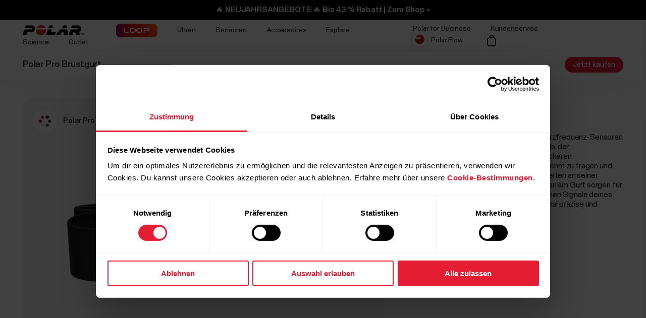

--- FILE ---
content_type: text/html
request_url: https://www.polar.com/ch-de/products/accessories/polar_pro_strap?sku=91063829
body_size: 27743
content:
<!DOCTYPE html>









<html lang="de-CH" class="site-has-promotion">
    <head>
        <meta charset="UTF-8" />
        <meta name="viewport" content="width=device-width, initial-scale=1.0" />
        <meta http-equiv="X-UA-Compatible" content="ie=edge" />
        
        
        
        <meta property="og:image" content="https://www.polar.com/img/cms/5cf0ae94a7dcd7de0a9674b29f1b199b0e0e9313-600x600-1200.png" />
        
        <title>Polar Pro Brustgurt | Polar Schweiz</title>
        <meta property="og:title" content="Polar Pro Brustgurt | Polar Schweiz" />
        <link rel="preload" href="/font/staff/PolarStaff-VF.woff2" as="font" type="font/woff2" crossorigin>
        
            <link rel="canonical" href="https://www.polar.com/ch-de/products/accessories/polar_pro_strap" />
        

        
        <link rel="stylesheet" href="/css/frame.css?1768901766121" />

        
<link rel="stylesheet" href="/css/product-simple.css?1768901766121" />


        

        
    
        <link rel="alternate" href="https://www.polar.com/en/products/accessories/polar_pro_strap" hreflang="en" />
        <link rel="alternate" href="https://www.polar.com/ae-en/products/accessories/polar_pro_strap" hreflang="en-AE" />
        <link rel="alternate" href="https://www.polar.com/ar-es/products/accessories/polar_pro_strap" hreflang="es-AR" />
        <link rel="alternate" href="https://www.polar.com/at-de/products/accessories/polar_pro_strap" hreflang="de-AT" />
        <link rel="alternate" href="https://www.polar.com/au-en/products/accessories/polar_pro_strap" hreflang="en-AU" />
        <link rel="alternate" href="https://www.polar.com/be-fr/products/accessories/polar_pro_strap" hreflang="fr-BE" />
        <link rel="alternate" href="https://www.polar.com/be-nl/products/accessories/polar_pro_strap" hreflang="nl-BE" />
        <link rel="alternate" href="https://www.polar.com/br/products/accessories/polar_pro_strap" hreflang="pt-BR" />
        <link rel="alternate" href="https://www.polar.com/ca-en/products/accessories/polar_pro_strap" hreflang="en-CA" />
        <link rel="alternate" href="https://www.polar.com/ca-fr/products/accessories/polar_pro_strap" hreflang="fr-CA" />
        <link rel="alternate" href="https://www.polar.com/ch-de/products/accessories/polar_pro_strap" hreflang="de-CH" />
        <link rel="alternate" href="https://www.polar.com/ch-fr/products/accessories/polar_pro_strap" hreflang="fr-CH" />
        <link rel="alternate" href="https://www.polar.com/cl-es/products/accessories/polar_pro_strap" hreflang="es-CL" />
        <link rel="alternate" href="https://www.polar.com/co-es/products/accessories/polar_pro_strap" hreflang="es-CO" />
        <link rel="alternate" href="https://www.polar.com/cr-es/products/accessories/polar_pro_strap" hreflang="es-CR" />
        <link rel="alternate" href="https://www.polar.com/cs/products/accessories/polar_pro_strap" hreflang="cs-CZ" />
        <link rel="alternate" href="https://www.polar.com/da/products/accessories/polar_pro_strap" hreflang="da-DK" />
        <link rel="alternate" href="https://www.polar.com/de/products/accessories/polar_pro_strap" hreflang="de-DE" />
        <link rel="alternate" href="https://www.polar.com/ee/products/accessories/polar_pro_strap" hreflang="et-EE" />
        <link rel="alternate" href="https://www.polar.com/es/products/accessories/polar_pro_strap" hreflang="es-ES" />
        <link rel="alternate" href="https://www.polar.com/fi/products/accessories/polar_pro_strap" hreflang="fi-FI" />
        <link rel="alternate" href="https://www.polar.com/fr/products/accessories/polar_pro_strap" hreflang="fr-FR" />
        <link rel="alternate" href="https://www.polar.com/gr/products/accessories/polar_pro_strap" hreflang="en-GR" />
        <link rel="alternate" href="https://www.polar.com/he/products/accessories/polar_pro_strap" hreflang="he-IL" />
        <link rel="alternate" href="https://www.polar.com/hk-en/products/accessories/polar_pro_strap" hreflang="en-HK" />
        <link rel="alternate" href="https://www.polar.com/hk-zh/products/accessories/polar_pro_strap" hreflang="zh-HK" />
        <link rel="alternate" href="https://www.polar.com/hu/products/accessories/polar_pro_strap" hreflang="hu-HU" />
        <link rel="alternate" href="https://www.polar.com/ie-en/products/accessories/polar_pro_strap" hreflang="en-IE" />
        <link rel="alternate" href="https://www.polar.com/in-en/products/accessories/polar_pro_strap" hreflang="en-IN" />
        <link rel="alternate" href="https://www.polar.com/it/products/accessories/polar_pro_strap" hreflang="it-IT" />
        <link rel="alternate" href="https://www.polar.com/ja/products/accessories/polar_pro_strap" hreflang="ja-JP" />
        <link rel="alternate" href="https://www.polar.com/mx-es/products/accessories/polar_pro_strap" hreflang="es-MX" />
        <link rel="alternate" href="https://www.polar.com/nb/products/accessories/polar_pro_strap" hreflang="nb-NO" />
        <link rel="alternate" href="https://www.polar.com/nl/products/accessories/polar_pro_strap" hreflang="nl-NL" />
        <link rel="alternate" href="https://www.polar.com/nz-en/products/accessories/polar_pro_strap" hreflang="en-NZ" />
        <link rel="alternate" href="https://www.polar.com/pl/products/accessories/polar_pro_strap" hreflang="pl-PL" />
        <link rel="alternate" href="https://www.polar.com/pt/products/accessories/polar_pro_strap" hreflang="pt-PT" />
        <link rel="alternate" href="https://www.polar.com/sa-en/products/accessories/polar_pro_strap" hreflang="en-SA" />
        <link rel="alternate" href="https://www.polar.com/sg-en/products/accessories/polar_pro_strap" hreflang="en-SG" />
        <link rel="alternate" href="https://www.polar.com/sl/products/accessories/polar_pro_strap" hreflang="sl-SI" />
        <link rel="alternate" href="https://www.polar.com/sv/products/accessories/polar_pro_strap" hreflang="sv-SE" />
        <link rel="alternate" href="https://www.polar.com/tr/products/accessories/polar_pro_strap" hreflang="tr-TR" />
        <link rel="alternate" href="https://www.polar.com/tw-en/products/accessories/polar_pro_strap" hreflang="en-TW" />
        <link rel="alternate" href="https://www.polar.com/tw-zh/products/accessories/polar_pro_strap" hreflang="zh-TW" />
        <link rel="alternate" href="https://www.polar.com/ua/products/accessories/polar_pro_strap" hreflang="uk-UA" />
        <link rel="alternate" href="https://www.polar.com/uk-en/products/accessories/polar_pro_strap" hreflang="en-GB" />
        <link rel="alternate" href="https://www.polar.com/us-en/products/accessories/polar_pro_strap" hreflang="en-US" />
        <link rel="alternate" href="https://www.polar.com/za/products/accessories/polar_pro_strap" hreflang="en-ZA" />
        <link rel="alternate" href="https://www.polar.com/zh-hans/products/accessories/polar_pro_strap" hreflang="zh-CN" />

  



        
            
            <link rel="stylesheet" href="/css/flickity.min.css">
            <link rel="stylesheet" href="/js/lite-yt-embed.css" />
            <link rel="stylesheet" href="/css/shopping-cart.css?1768901766121" />
            
        

        <style></style>

        

        
            <!-- production -->
        

        <script data-cookieconsent="ignore">
  window.dataLayer = window.dataLayer || [];
  function gtag() {
    dataLayer.push(arguments)
  }
  gtag("consent", "default", {
    ad_personalization: "denied",
    ad_storage: "denied",
    ad_user_data: "denied",
    analytics_storage: "denied",
    functionality_storage: "denied",
    personalization_storage: "denied",
    security_storage: "granted",
    wait_for_update: 500
  });
  gtag("set", "ads_data_redaction", true);
  gtag("set", "url_passthrough", false);
</script> 
        

  

  
    
      
    
  

<script>(function(w,d,s,l,i){w[l]=w[l]||[];w[l].push({'gtm.start': new Date().getTime(),event:'gtm.js'});
var f=d.getElementsByTagName(s)[0],j=d.createElement(s),dl=l!='dataLayer'?'&l='+l:'';j.async=true;
j.src='https://www.googletagmanager.com/gtm.js?id='+i+dl;f.parentNode.insertBefore(j,f);
})(window,document,'script','dataLayer','GTM-NHXH32');</script>


        
<script id="Cookiebot" src="https://consent.cookiebot.com/uc.js" data-cbid="fc2c76f1-7b3e-4f37-8e3a-2dd97d6d1e8b" data-blockingmode="auto" data-culture="de" type="text/javascript"></script>

        
        
            
                

  

  

  

  
    <!-- Start of polarcare Zendesk Widget script -->
    <script>/*<![CDATA[*/window.zEmbed||function(e,t){var n,o,d,i,s,a=[],r=document.createElement("iframe");window.zEmbed=function(){a.push(arguments)},window.zE=window.zE||window.zEmbed,r.src="javascript:false",r.title="",r.role="presentation",(r.frameElement||r).style.cssText="display: none",d=document.getElementsByTagName("script"),d=d[d.length-1],d.parentNode.insertBefore(r,d),i=r.contentWindow,s=i.document;try{o=s}catch(c){n=document.domain,r.src='javascript:var d=document.open();d.domain="'+n+'";void(0);',o=s}o.open()._l=function(){var o=this.createElement("script");n&&(this.domain=n),o.id="js-iframe-async",o.src=e,this.t=+new Date,this.zendeskHost=t,this.zEQueue=a,this.body.appendChild(o)},o.write('<body onload="document._l();">'),o.close()}("https://assets.zendesk.com/embeddable_framework/main.js","polarcare.zendesk.com");
    /*]]>*/</script>
    <script>
      zE(function() {
        zE.setLocale('de');
      });
    </script>
    <script type="text/javascript">
      window.zESettings = {
        webWidget: {
          offset: {
            horizontal: '0px',
            vertical: '90px',
            mobile: {
              horizontal: '0px',
              vertical: '220px'
            }
          }
        }
      };
    </script>
    <script>
    zE(function() {
    //Zopim API
    $zopim( function() {
    $zopim.livechat.departments.filter('Care German');
    $zopim.livechat.concierge.setTitle('Polar German Customer Care');
    $zopim.livechat.concierge.setName('Polar German Care');
    $zopim.livechat.window.setTitle("Wie können wir Ihnen helfen?");
    $zopim.livechat.prechatForm.setGreetings("Bitte hinterlassen Sie uns eine Nachricht!");
    $zopim.livechat.departments.filter('');
    $zopim.livechat.departments.setLabel('Select a department');
    $zopim.livechat.theme.reload();
    //End Zopim API
    });
    });
    </script>
    <script>
      zE('webWidget:on', 'chat:departmentStatus', function(dept) {
        if (dept.name === 'Polar chatbot' && dept.status === 'online') {
          zE('webWidget', 'updateSettings', {
            webWidget: {
              chat: {
                departments: {
                  enabled: [''],
                  select: 'Polar chatbot'
    }, }
    } });
        } else if (dept.name === 'Polar chatbot' && dept.status !==
    'online') {
          zE('webWidget', 'updateSettings', {
            webWidget: {
              chat: {
                departments: {
                  enabled: [''],
                  select: 'Care German'
                },
    } }
    }); }
      });
    </script>
    <!-- End of polarcare Zendesk Widget script -->
  

  

  

  

  

  

  

  

  

  

  

  


            
        

    </head>
    <body id="navigation-lock">
    <main>
        
            
























        





        





        











    <header class="mobile">
        <div class="main lay-max-xl">
            <nav>
                <div class="home">
                    <a href="https://www.polar.com/ch-de/" class="logo">
                        
                        <img src="/img/polar-logo.svg" width="122" height="22" alt="Polar">
                        
                    </a>
                </div>
                <div class="menu-bar">
                    
                    
                        
                            <button class="shopping-cart-button js--shopping-cart-trigger">
                                
                                    <img src="/img/icon-shopping-cart.svg" alt="Shopping cart">
                                
                            </button>
                        

                    
                    
                    <span role="button" class="js-toggle-mobile-menu item" data-menu-key="HAMBURGER">
                        
                        <img src="/img/icon-menu-toggle.svg" alt="Navigation" data-menu-key="HAMBURGER">
                        
                    </span>
                </div>
            </nav>
        </div>

        <div class="menu-baseline js-main-menu-toggle">

            <div class="menu-links-mobile js-mobile-menu-content">
                <div class="actions">
                    <span class="close">
                        <img src="/img/icon-close-light.svg" alt="Close">
                    </span>
                </div>
                <div class="primary">
                    
                    
                    <a href="https://www.polar.com/ch-de/january-sale" class="js-jan-promo" style="display:none;" data-menu-key="PROMO">
                        <span>🔥 NEUJAHRSANGEBOTE 🔥</span>
                    </a>
                    

                    
                    <a href="https://www.polar.com/ch-de/loop">
                        <img src="/img/static/loop/common/navigation-logo.png" width="82" height="27" alt="POLAR Loop">
                    </a>
                      
                    
                    
                        <a class="js-outlet-promo" style="display:none;" href="https://www.polar.com/ch-de/outlet" data-menu-key="OUTLET">Outlet</a>
                    

                    
                        
    <a href="https://www.polar.com/#watches" class="js-open-category" data-source=".js-toggle-watches" data-menu-key="WATCHES">
        <span>Uhren</span><span><img src="/img/icon-caret-open.svg" alt=""></span>
    </a>


                        
    <a href="https://www.polar.com/#sensors" class="js-open-category" data-source=".js-toggle-sensors" data-menu-key="SENSORS">
        <span>Sensoren</span><span><img src="/img/icon-caret-open.svg" alt=""></span>
    </a>


                        
                        
    <a href="https://www.polar.com/#accessories" class="js-open-category" data-source=".js-toggle-accessories" data-menu-key="ACCESSORIES">
        <span>Accessoires</span><span><img src="/img/icon-caret-open.svg" alt=""></span>
    </a>


                        
                        
    <a href="https://www.polar.com/#about-polar" class="js-open-category" data-source=".js-toggle-about" data-menu-key="ABOUT_POLAR">
        <span>Explore</span><span><img src="/img/icon-caret-open.svg" alt=""></span>
    </a>


                        
    <a href="https://www.polar.com//en/science" class="js-open-category" data-source=".js-toggle-science" data-menu-key="SCIENCE">
        <span>Science</span><span><img src="/img/icon-caret-open.svg" alt=""></span>
    </a>



                        
                        
                            <a href="https://www.polar.com/ch-de/business" data-menu-key="POLAR_FOR_BUSINESS"><span>Polar for Business</span></a>
                        
                    
                </div>

                
                

                <div class="secondary">
                    <a href="https://flow.polar.com/" data-menu-key="FLOW">Polar Flow</a>
                    <a href="https://support.polar.com/ch-de" data-menu-key="SUPPORT">
                        Kundenservice
                    </a>
                    
                    <a href="https://www.polar.com/ch-de/store-locator" data-menu-key="STORE_LOCATOR">
                        Geschäft suchen
                    </a>
                    
                </div>
                <div class="region">
                    

<select class="js-global-change-region light">
<option  value="en">Global Site</option>
<optgroup label="Europe">
<option  value="at-de">Austria (German)</option>
<option  value="be-nl">Belgium (Dutch)</option>
<option  value="be-fr">Belgium (French)</option>
<option  value="cs">Czech Republic (Czech)</option>
<option  value="gr ">Cyprus (English)</option>
<option  value="da">Denmark (Danish)</option>
<option  value="ee">Estonia (Estonian)</option>
<option  value="fi">Finland (Finnish)</option>
<option  value="fr">France (French)</option>
<option  value="de">Germany (German)</option>
<option  value="gr">Greece (English)</option>
<option  value="hu">Hungary (Hungarian)</option>
<option  value="it">Italy (Italian)</option>
<option  value="ie-en">Ireland (English)</option>
<option  value="nl">Netherlands (Dutch) </option>
<option  value="nb">Norway (Norwegian)</option>
<option  value="pl">Poland (Polish)</option>
<option  value="pt">Portugal (Portuguese)</option>
<option  value="cs">Slovakia</option>
<option  value="sl">Slovenia (Slovenian)</option>
<option  value="es">Spain (Spanish)</option>
<option  value="sv">Sweden (Swedish)</option>
<option  value="ch-fr">Switzerland (French)</option>
<option  value="ch-de">Switzerland (German)</option>
<option  value="tr">Turkey (Turkish)</option>
<option  value="uk-en">UK (English)</option>
<option  value="ua">Ukraine (Ukrainian)</option>

</optgroup>

<optgroup label="America">

<option value="ar-es">Argentina (Spanish)</option>
<option value="br">Brazil (Portuguese)</option>
<option value="ca-en">Canada (English)</option>
<option value="ca-fr">Canada (French)</option>
<option value="cl-es">Chile (Spanish)</option>
<option value="co-es">Colombia (Spanish)</option>
<option value="cr-es">Costa Rica (Spanish)</option>
<option value="mx-es">Mexico (Spanish)</option>
<option value="us-en">United States (English)</option>

</optgroup>

<optgroup label="Asia Pacific">

<option value="au-en">Australia (English)</option>
<option value="sg-en">Brunei (English)</option>
<option value="zh-hans">China (Simplified Chinese)</option>
<option value="hk-zh">Hong Kong SAR (Traditional Chinese) </option>
<option value="hk-en">Hong Kong SAR (English) </option>
<option value="in-en">India (English)</option>
<option value="ja">Japan (Japanese) </option>
<option value="sg-en">Malaysia (English)</option>
<option value="nz-en">New Zealand (English)</option>
<option value="sg-en">Philippines (English)</option>
<option value="sg-en">Singapore (English)</option>
<option value="tw-zh">Taiwan Region (Traditional Chinese)</option>
<option value="tw-en">Taiwan Region (English)</option>
<option value="sg-en">Thailand (English)</option>
<option value="sg-en">Vietnam (English)</option>
</optgroup>

<optgroup label="Africa & Middle East">

<option value="he">Israel (Hebrew)</option>
<option value="sa-en">Saudi Arabia (English)</option>
<option value="za">South-Africa (English)</option>
<option value="ae-en">UAE (English)</option>

</optgroup>

</select>


                </div>
            </div>

            <!-- Category menus -->

            <div class="category-menu js-toggle-watches">
                <div class="actions">
                    <div class="panel-head close">
                        <div class="panel-name">Uhren</div>
                        <img src="/img/icon-close-light.svg" alt="Close">
                    </div>
                    <a href="https://www.polar.com/ch-de/all-watches" data-menu-key="CATEGORY_ALL_WATCHES" class="caret">
                        Alle ansehen
                    </a>
                </div>
                <div class="content">
                    
                    <a href="https://www.polar.com/ch-de/vantage/m3" data-menu-key="VANTAGE_M3" class="main-product">
                        <img class="js-lazy-image" width="60" height="60" data-src="/img/cms/7e34b7975f27d8c315c9073e221765e1c040a077-5000x5000-160.webp">
                        <span class="name">Polar Vantage M3</span>
                        
                    </a>
                    

                    
                    <a href="https://www.polar.com/ch-de/grit-x2-pro-titan" data-menu-key="GRIT_X2_PRO_TITAN" class="main-product">
                        <img class="js-lazy-image" width="60" height="60" data-src="/img/cms/41360f00b10926c97095a55ebefc60d0ea3a24dd-2000x2000-160.webp">
                        <span class="name">Polar Grit X2 Pro Titan</span>
                        
                    </a>
                    

                    
                    <a href="https://www.polar.com/ch-de/grit-x2-pro" data-menu-key="GRIT_X2_PRO" class="main-product">
                        <img class="js-lazy-image" width="60" height="60" data-src="/img/cms/a5850551736801395aef1e77f6f3f57e4c14d319-2000x2000-160.webp">
                        <span class="name">Polar Grit X2 Pro</span>
                        
                    </a>
                    

                    
                    <a href="https://www.polar.com/ch-de/grit-x2" data-menu-key="GRIT_X2" class="main-product">
                        <img class="js-lazy-image" width="60" height="60" data-src="/img/cms/ce1e6802e59273c914f7fc5c821d1e20651aada9-1000x1000-160.webp">
                        <span class="name">Polar Grit X2</span>
                        <span class="tag">Neu</span>
                    </a>
                    

                    
                    <a href="https://www.polar.com/ch-de/vantage/v3" data-menu-key="VANTAGE_V3" class="main-product">
                        <img class="js-lazy-image" width="60" height="60" data-src="/img/cms/ce46bdaced155051416735b7f561fe3fcf80ec14-1000x1000-160.webp">
                        <span class="name">Polar Vantage V3</span>
                        
                    </a>
                    

                    

                    
                    <a href="https://www.polar.com/ch-de/ignite3" data-menu-key="IGNITE_3" class="main-product">
                        <img class="js-lazy-image" width="60" height="60" data-src="/img/cms/7e2247d8db485ba411c9bcfe660c231e50fbe286-1500x1500-160.webp">
                        <span class="name">Polar Ignite 3</span>
                        
                    </a>
                    
                    
                    <a href="https://www.polar.com/ch-de/ignite3-braided-yarn" data-menu-key="IGNITE_3_BRAIDED_YARN" class="main-product">
                        <img class="js-lazy-image" width="60" height="60" data-src="/img/cms/7e2247d8db485ba411c9bcfe660c231e50fbe286-1500x1500-160.webp">
                        <span class="name">Polar Ignite 3 Braided Yarn</span>
                        
                    </a>
                    
                    
                    <a href="https://www.polar.com/ch-de/pacer-pro" data-menu-key="PACER_PRO" class="main-product">
                        <img class="js-lazy-image" width="60" height="60" data-src="/img/cms/58f6d53cd81d59d6264adb53d236b8d2bb5d1c76-1500x1500-160.webp">
                        <span class="name">Polar Pacer Pro</span>
                        
                    </a>
                    
                    
                    <a href="https://www.polar.com/ch-de/pacer" data-menu-key="PACER" class="main-product">
                        <img class="js-lazy-image" width="60" height="60" data-src="/img/cms/346c7e545f7970d0571e97b33509fd54dbffe56f-1500x1500-160.webp">
                        <span class="name">Polar Pacer</span>
                        
                    </a>
                    
                    
                    <a href="https://www.polar.com/ch-de/unite" data-menu-key="UNITE" class="main-product">
                        <img class="js-lazy-image" width="60" height="60" data-src="/img/cms/a8b02a6c53de372d2a48fb75028479e89780f0e7-1000x1000-160.webp">
                        <span class="name">Polar Unite</span>
                        
                    </a>
                    

                    
                    <a href="https://www.polar.com/ch-de/grit-x-series" data-menu-key="GRIT_X_SERIES" class="main-product caret">
                        <span class="name">Grit X Serie</span>
                    </a>
                    
                    
                    <a href="https://www.polar.com/ch-de/vantage-series" data-menu-key="VANTAGE_SERIES" class="main-product caret">
                        <span class="name">Vantage Serie</span>
                    </a>
                    
                    
                    <a href="https://www.polar.com/ch-de/pacer-series" data-menu-key="PACER_SERIES" class="main-product caret">
                        <span class="name">Die Pacer Serie</span>
                    </a>
                    
                    
                    <a href="https://www.polar.com/ch-de/ignite-series" data-menu-key="IGNITE_SERIES" class="main-product caret">
                        <span class="name">Ignite Serie</span>
                    </a>
                    
                    </div>


                    <div class="content">
                    <h2>Kategorien</h2>
                    <div class="sub-links">
                        <a href="https://www.polar.com/ch-de/running-watches" data-menu-key="RUNNING">
                            Laufen
                        </a>
                        <a href="https://www.polar.com/ch-de/fitness-wellness-watches" data-menu-key="FITNESS_&_CROSS_TRAINING">
                            Fitness &amp; Gesundheit
                        </a>
                        <a href="https://www.polar.com/ch-de/cycling-watches-computers" data-menu-key="CYCLING">
                            Radsport
                        </a>
                        <a href="https://www.polar.com/ch-de/outdoor-watches" data-menu-key="OUTDOOR">
                            Outdoor-Sport
                        </a>
                        <a href="https://www.polar.com/ch-de/multisport-triathlon-watches" data-menu-key="MULTISPORT_&_TRIATHLON">
                            Multisport &amp; Triathlon
                        </a>
                    </div>
                    </div>
            </div>



            <div class="category-menu js-toggle-sensors">
                
                <div class="actions">
                    <div class="panel-head close">
                        <div class="panel-name">Fitnessbänder</div>
                        <img src="/img/icon-close-light.svg" alt="Close">
                    </div>
                    <a href="https://www.polar.com/ch-de/smart-bands" data-menu-key="CATEGORY_SMART_BANDS" class="caret">
                        Alle ansehen
                    </a>
                </div>                
                <div class="content">
                    <a href="https://www.polar.com/ch-de/loop" data-menu-key="LOOP" class="main-product">
                        <img class="mr" width="60" height="60" src="/img/cms/a4d126ef85b36ae22c53b55d2a1267c19716d121-1500x1500-160.webp">
                        <span class="name">POLAR Loop</span>
                    </a>
                </div>
                

                <div class="content">
                     <h2>Sensoren</h2>
                    
                    <a href="https://www.polar.com/ch-de/products/accessories/polar-verity-sense" data-menu-key="VERITY_SENSE" class="main-product">
                        <img class="mr" width="60" height="60" src="/img/cms/1e02d484d6b015caaac4010771985b02c098e444-1500x1500-160.webp">
                        <span class="name">Polar Verity Sense</span>
                    </a>
                    
                    
                    <a href="https://www.polar.com/ch-de/sensors/h10-heart-rate-sensor" data-menu-key="H10" class="main-product">
                        <img class="mr" width="60" height="60" src="/img/cms/79ef43c2b6d0152ba9eb0a56ee047ba915743567-1000x1000-160.webp">
                        <span class="name">Polar H10</span>
                    </a>
                    
                    
                    <a href="https://www.polar.com/ch-de/sensors/h9-heart-rate-sensor" data-menu-key="H9" class="main-product">
                        <img class="mr" width="60" height="60" src="/img/cms/952b5bb2e84565dab68917628209026563982f72-4096x1894-160.webp">
                        <span class="name">Polar H9</span>
                    </a>
                    
                    
                    <a href="https://www.polar.com/ch-de/sensors/oh1-optical-heart-rate-sensor" data-menu-key="OH1" class="main-product">
                        <img class="mr" width="60" height="60" src="/img/cms/fbeec2356ea34b3533a130e7cb21df1846ea4260-600x600-160.webp">
                        <span class="name">Polar OH1+</span>
                    </a>
                    

                    

                </div>
                <div class="content">
                    
                        <h2>Sensoren für Pferde</h2>
                        <div class="sub-links">
                            
                            <a href="https://www.polar.com/ch-de/products/horse-heart-rate-monitors/polar-equine-healthcheck" data-menu-key="EQUINE_HEALTH_CHECK">
                                Equine HealthCheck
                            </a>
                            

                            
                            <a href="https://www.polar.com/ch-de/products/horse-heart-rate-monitors/polar-equine-heart-rate-monitor-for-riding" data-menu-key="EQUINE_HR_MONITOR">
                                Equine Herzfrequenz-Messgerät für den Reitsport
                            </a>
                            

                            
                            <a href="https://www.polar.com/ch-de/products/horse-heart-rate-monitors/polar-equine-heart-rate-monitor-for-trotters" data-menu-key="EQUINE_HR_MONITOR_TROTTING">
                                Equine Herzfrequenz-Messgerät für Traber
                            </a>
                            

                            
                            <a href="https://www.polar.com/ch-de/products/horse-heart-rate-monitors/polar-equine-belt-for-riding" data-menu-key="EQUINE_BELT_RIDING">
                                Equine Gurt für den Reitsport
                            </a>
                            

                            
                            <a href="https://www.polar.com/ch-de/products/horse-heart-rate-monitors/polar-equine-belt-for-trotters" data-menu-key="EQUINE_BELT_TROTTERS">
                                Equine Gurt für Traber
                            </a>
                            
                        </div>
                    

                </div>
            </div>
            <div class="category-menu js-toggle-accessories">
                <div class="actions">
                    <div class="panel-head close">
                        <div class="panel-name">Accessoires</div>
                        <img src="/img/icon-close-light.svg" alt="Close">
                    </div>
                    <a href="https://www.polar.com/ch-de/all-accessories" data-menu-key="CATEGORY_ALL_ACCESSORIES" class="caret">
                        Alle ansehen
                    </a>
                </div>

                <div class="content">

                    <div class="sub-links">
                        <a href="https://www.polar.com/ch-de/accessories-wristbands" data-menu-key="ACCESSORIES_WRISTBANDS" class="main-product">
                            <img class="mr" width="60" height="60" src="/img/cms/8ab5f143bb7e9794e7417edcc95b548f8fdd08d1-600x600-160.webp">
                            <span class="name">Armbänder</span>
                        </a>
                        <a href="https://www.polar.com/ch-de/accessories-straps" data-menu-key="ACCESSORIES_STRAPS" class="main-product">
                            <img class="mr" width="60" height="60" src="/img/cms/df365324210443e73113d6d0bff733e216a2a8a9-1500x1500-160.webp">
                            <span class="name">Gurte</span>
                        </a>
                        <a href="https://www.polar.com/ch-de/accessories-power-cables" data-menu-key="ACCESSORIES_CHARGERS" class="main-product">
                            <img class="mr" width="60" height="60" src="/img/cms/dd442ea0077bce6a7186ca946a9f1aaa5a479dc6-600x600-160.webp">
                            <span class="name">Adapter &amp; Kabel</span>
                        </a>
                        <a href="https://www.polar.com/ch-de/accessories-mounts-adapters" data-menu-key="ACCESSORIES_ADAPTERS" class="main-product">
                            <img class="mr" width="60" height="60" src="/img/cms/9a3ce18d9b2d27d8acde923962067d04d0ced201-600x600-160.webp">
                            <span class="name">Halterungen &amp; Adapter</span>
                        </a>
                    </div>

                </div>
            </div>

           <div class="category-menu js-toggle-about">

                <div class="actions">
                    <div class="panel-head close">
                        <div class="panel-name">Explore</div>
                        <img src="/img/icon-close-light.svg" alt="Close">
                    </div>
                </div>

                <div class="content">
                    <a href="https://www.polar.com/ch-de/about_polar/who_we_are" data-menu-key="WHO_WE_ARE" class="main-product">
                        <span class="name">Über Polar</span>
                    </a>
                    <a href="https://www.polar.com/ch-de/explore/elixir" data-menu-key="ELIXIR" class="main-product">
                        <span class="name">Polar Elixir™</span>
                    </a>

                    <a href="https://www.polar.com/ch-de/flow" data-menu-key="POLAR_FLOW" class="main-product">
                        <span class="name">Polar Flow</span>
                    </a>

                    
                    <a href="https://www.polar.com/ch-de/fitness-program" data-menu-key="FITNESS_PROGRAM" class="main-product">
                        <span class="name">Fitnessprogramm</span>
                        <span class="tag">Neu</span>
                    </a>
                    

                    <a href="https://www.polar.com/ch-de/bonus-packs" data-menu-key="BONUS_PACKS" class="main-product">
                        <span class="name">Bonuspakete</span>
                    </a>

                    <a href="https://www.polar.com/ch-de/software-update" data-menu-key="SOFTWARE_RELEASES" class="main-product">
                        <span class="name">Softwareversionen</span>
                    </a>

                    <a href="https://www.polar.com/ch-de/compatible-apps" data-menu-key="COMPATIBLE_APPS" class="main-product">
                        <span class="name">Kompatible Apps</span>
                    </a>

                    <a href="https://www.polar.com/ch-de/developers" data-menu-key="DEVELOPERS" class="main-product">
                        <span class="name">Entwickler</span>
                    </a>

                    
                        <a href="https://www.polar.com/ch-de/sustainability" data-menu-key="SUSTAINABILITY" class="main-product">
                            <span class="name">Nachhaltigkeit</span>
                        </a>
                    

                    
                    <a href="https://www.polar.com/en/careers" data-menu-key="CAREERS" class="main-product">
                        <span class="name">Jobs</span>
                    </a>
                    
                    <a target="_blank" href="https://www.polar.com/blog/" data-menu-key="BLOG" class="main-product">
                        <span class="name">Blog</span>
                    </a>
                    
                    <a href="https://www.polar.com/en/journal" data-menu-key="JOURNAL" class="main-product">
                        <span class="name">Journal</span>
                    </a>
                    <a href="https://www.polar.com/en/guides" data-menu-key="GUIDES" class="main-product">
                        <span class="name">Guides</span>
                    </a>
                    
                </div>
            </div>

            <div class="category-menu js-toggle-science">
            <div class="actions">
                <div class="panel-head close">
                    <div class="panel-name">Science</div>
                    <img src="/img/icon-close-light.svg" alt="Close">
                </div>
            </div>
            <div class="content">

                <a href="https://www.polar.com/en/science" class="main-product" data-menu-key="RESEARCH_CENTER">
                    <span class="name">Polar Research Center</span>
                </a>

                <a href="https://www.polar.com/ch-de/smart-coaching" class="main-product" data-menu-key="SMART_COACHING">
                    <span class="name">Smart Coaching</span>
                </a>
                
                <a target="_blank" href="https://www.polar.com/en/foundation" data-menu-key="SCIENCE_FOUNDATION" class="main-product">
                    <span class="name">Science Foundation</span>
                </a>
                

            </div>
        </div>
        

        </div>

    <div class="menu-overlay-mask"></div>
    </header>




        
    <header class="desktop">

        
        <div class="global js-loop-promo">
                <div class="promo-section loop-promotion">
                    <a href="https://www.polar.com/ch-de/loop">🆕 POLAR Loop: Jetzt erhältlich | Shop > </a>
                </div>
        </div>
        

        
        <div class="global js-shop-notification" style="display:none;">
                <div class="promo-section ">
                    <a href="https://status.polar.com/">Leider ist unser Onlineshop zurzeit wegen geplanter Wartungsarbeiten außer Betrieb. Den Status der Wartung kannst du auf unserer Seite https://status.polar.com/ prüfen. </a>
                </div>
        </div>
        

        
        <div class="global js-jan-promo" style="display:none;">
                <div class="promo-section  ">
                    <a href="https://www.polar.com/ch-de/january-sale">🔥 NEUJAHRSANGEBOTE 🔥 Bis 43 % Rabatt | Zum Shop > </a>
                </div>
        </div>
        

        <div class="primary">
            <div class="lay-max-xl sections">
                <nav role="navigation">
                    <a href="https://www.polar.com/ch-de/" class="logo">
                        
                        <img src="/img/polar-logo.svg" width="122" height="22" alt="Polar">
                        
                    </a>

                    
                    <a href="https://www.polar.com/ch-de/loop">
                        <img src="/img/static/loop/common/navigation-logo.png" width="82" height="27" alt="POLAR Loop">
                    </a>
                      

                    
                        <a href="https://www.polar.com/ch-de/#watches" class="js-trigger-sidebar-menu expand-link" data-menu-key="WATCHES" data-paneltarget="watches">
                            Uhren
                        </a>
                        <a href="https://www.polar.com/ch-de/#sensors" class="js-trigger-sidebar-menu expand-link" data-menu-key="SENSORS" data-paneltarget="sensors">
                            Sensoren
                        </a>
                        <a href="https://www.polar.com/ch-de/#accessories" class="js-trigger-sidebar-menu expand-link" data-menu-key="ACCESSORIES"  data-paneltarget="accessories">
                            Accessoires
                        </a>

                        <a href="https://www.polar.com/ch-de/#about-polar" class="js-trigger-sidebar-menu expand-link" data-menu-key="ABOUT_POLAR" data-paneltarget="about">
                            Explore
                        </a>

                        <a class="js-trigger-sidebar-menu expand-link" href="https://www.polar.com/en/science" data-menu-key="SCIENCE" data-paneltarget="science-panel">
                            Science
                        </a>
                        
                            <a class="js-outlet-promo" style="display:none;" href="https://www.polar.com/ch-de/outlet" data-menu-key="OUTLET">Outlet</a>
                        
                        
                    
                </nav>
                <nav role="navigation">
                    
                            <a href="https://www.polar.com/ch-de/business" class="out-link" data-menu-key="POLAR_FOR_BUSINESS">
                                Polar for Business
                            </a>
                    
                    <a href="https://support.polar.com/ch-de" class="out-link" target="_blank" data-menu-key="SUPPORT">
                        Kundenservice
                    </a>
                    <a href="https://flow.polar.com" target="_blank" class="flow-icon out-link" data-menu-key="FLOW">
                        Polar Flow
                    </a>
                    
                    

                    

                        

                            <button class="shopping-cart-button js--shopping-cart-trigger" aria="Warenkorb">
                                
                                    <img src="/img/icon-shopping-cart.svg" alt="Warenkorb">
                                
                            </button>

                        

                    


                </nav>
            </div>
        </div>
        </header>
        <!-- Primary desktop nav end -->
        <!-- Hover panels start-->
        <section id="desktop-product-panel">
        <div tabindex="0" class="product-panel js-product-panel-menu" data-panel="watches">
        
<button type="button" tabindex="0" class="js-product-panel-area" aria-label="Schließen"></button>

            <div class="panel-heading">
                <img src="/img/polar-logo.svg" width="122" height="22" alt="Polar">
                <button aria-label='Schließen' type="button" class="close js-close-desktop-panel"></button>
            </div>

            <div class="content">

                <div class="main-category-link">
                    <span>Uhren</span>
                    <a href="https://www.polar.com/ch-de/all-watches" data-menu-key="CATEGORY_ALL_WATCHES">Alle ansehen</a>
                </div>
                
    
        <a href="https://www.polar.com/ch-de/vantage/m3" class="js-data-menu-hover" data-menu-key="VANTAGE_M3" data-producthover="vantage_m3">
            <span>Vantage M3</span>
            
        </a>
    

                
    
        <a href="https://www.polar.com/ch-de/grit-x2-pro-titan" class="js-data-menu-hover" data-menu-key="GRIT_X2_PRO_TITAN" data-producthover="grit_x2_pro_titan">
            <span>Grit X2 Pro Titan</span>
            
        </a>
    

                
    
        <a href="https://www.polar.com/ch-de/grit-x2-pro" class="js-data-menu-hover" data-menu-key="GRIT_X2_PRO" data-producthover="grit_x2_pro">
            <span>Grit X2 Pro</span>
            
        </a>
    

                
    
        <a href="https://www.polar.com/ch-de/grit-x2" class="js-data-menu-hover" data-menu-key="GRIT_X2" data-producthover="grit_x2">
            <span>Grit X2</span>
            
                <span class="inline-note">Neu</span>
            
        </a>
    

                
    
        <a href="https://www.polar.com/ch-de/vantage/v3" class="js-data-menu-hover" data-menu-key="VANTAGE_V3" data-producthover="vantage_v3">
            <span>Vantage V3</span>
            
        </a>
    


                

                
    
        <a href="https://www.polar.com/ch-de/ignite3" class="js-data-menu-hover" data-menu-key="IGNITE_3" data-producthover="ignite3">
            <span>Ignite 3</span>
            
        </a>
    


                
                    
    
        <a href="https://www.polar.com/ch-de/ignite3-braided-yarn" class="js-data-menu-hover" data-menu-key="IGNITE_3_BRAIDED_YARN" data-producthover="ignite3_braided_yarn">
            <span>Ignite 3 Braided Yarn</span>
            
        </a>
    

                

                
    
        <a href="https://www.polar.com/ch-de/pacer-pro" class="js-data-menu-hover" data-menu-key="PACER_PRO" data-producthover="pacerpro">
            <span>Pacer Pro</span>
            
        </a>
    

                
    
        <a href="https://www.polar.com/ch-de/pacer" class="js-data-menu-hover" data-menu-key="PACER" data-producthover="pacer">
            <span>Pacer</span>
            
        </a>
    

                
    
        <a href="https://www.polar.com/ch-de/unite" class="js-data-menu-hover" data-menu-key="UNITE" data-producthover="unite">
            <span>Unite</span>
            
        </a>
    


                <div class="category-link">
                
                    
    
        <a href="https://www.polar.com/ch-de/grit-x-series" class="js-data-menu-hover" data-menu-key="GRIT_X_SERIES" data-producthover="series_grit_x">
            <span>Grit X Serie</span>
            
        </a>
    

                
                
                    
    
        <a href="https://www.polar.com/ch-de/vantage-series" class="js-data-menu-hover" data-menu-key="VANTAGE_SERIES" data-producthover="series_vantage">
            <span>Vantage Serie</span>
            
        </a>
    

                
                
                    
    
        <a href="https://www.polar.com/ch-de/pacer-series" class="js-data-menu-hover" data-menu-key="PACER_SERIES" data-producthover="series_pacer">
            <span>Die Pacer Serie</span>
            
        </a>
    

                
                
                    
    
        <a href="https://www.polar.com/ch-de/ignite-series" class="js-data-menu-hover" data-menu-key="IGNITE_SERIES" data-producthover="series_ignite">
            <span>Ignite Serie</span>
            
        </a>
    

                
                </div>


                
                

                <p class="subtitle">Kategorien</p>

                
                <div class="category-link">
                <a href="https://www.polar.com/ch-de/running-watches" data-menu-key="RUNNING">
                    Laufen
                </a>

                <a href="https://www.polar.com/ch-de/fitness-wellness-watches" data-menu-key="FITNESS_&_CROSS_TRAINING">
                    Fitness &amp; Gesundheit
                </a>

                <a href="https://www.polar.com/ch-de/cycling-watches-computers" data-menu-key="CYCLING">
                    Radsport
                </a>

                <a href="https://www.polar.com/ch-de/outdoor-watches" data-menu-key="OUTDOOR">
                    Outdoor-Sport
                </a>

                <a href="https://www.polar.com/ch-de/multisport-triathlon-watches" data-menu-key="MULTISPORT_&_TRIATHLON">
                    Multisport &amp; Triathlon
                </a>
                </div>
            </div>


        
<button type="button" tabindex="0" class="js-product-panel-area" aria-label="Schließen"></button>

        </div>


        <div tabindex="0" class="product-panel js-product-panel-menu" data-panel="sensors">
        
<button type="button" tabindex="0" class="js-product-panel-area" aria-label="Schließen"></button>

            <div class="panel-heading">
                <img src="/img/polar-logo.svg" width="122" height="22" alt="Polar">
                <button aria-label='[simple_text:COMMON_CTA/CTA_CLOSE]' type="button" class="close js-close-desktop-panel"></button>
            </div>

            <div class="content">

                
                <div class="main-category-link">
                    <span>Fitnessbänder</span>
                    <a href="https://www.polar.com/ch-de/smart-bands" data-menu-key="CATEGORY_SMART_BANDS">Alle ansehen</a>
                </div>

                
    
        <a href="https://www.polar.com/ch-de/loop" class="js-data-menu-hover" data-menu-key="LOOP" data-producthover="loop">
            <span>POLAR Loop</span>
            
                <span class="inline-note">Neu</span>
            
        </a>
    

                

                <div class="main-category-link">
                    <span>Sensoren</span>
                </div>

                
    
        <a href="https://www.polar.com/ch-de/products/accessories/polar-verity-sense" class="js-data-menu-hover" data-menu-key="VERITY_SENSE" data-producthover="verity">
            <span>Polar Verity Sense</span>
            
        </a>
    

                
    
        <a href="https://www.polar.com/ch-de/sensors/h10-heart-rate-sensor" class="js-data-menu-hover" data-menu-key="H10" data-producthover="h10">
            <span>H10 Sensor</span>
            
        </a>
    

                
    
        <a href="https://www.polar.com/ch-de/sensors/h9-heart-rate-sensor" class="js-data-menu-hover" data-menu-key="H9" data-producthover="h9">
            <span>H9 Sensor</span>
            
        </a>
    

                
                
    
        <a href="https://www.polar.com/ch-de/sensors/oh1-optical-heart-rate-sensor" class="js-data-menu-hover" data-menu-key="OH1" data-producthover="oh1">
            <span>Polar OH1+</span>
            
        </a>
    

                
                

                
                    <p class="subtitle">Sensoren für Pferde</p>
                    <div class="category-link">
                        
                            <a href="https://www.polar.com/ch-de/products/horse-heart-rate-monitors/polar-equine-healthcheck">
                                Equine HealthCheck
                            </a>
                        

                        
                        <a href="https://www.polar.com/ch-de/products/horse-heart-rate-monitors/polar-equine-heart-rate-monitor-for-riding">
                            Equine Herzfrequenz-Messgerät für den Reitsport
                        </a>
                        

                        
                        <a href="https://www.polar.com/ch-de/products/horse-heart-rate-monitors/polar-equine-heart-rate-monitor-for-trotters">
                            Equine Herzfrequenz-Messgerät für Traber
                        </a>
                        

                        
                        <a href="https://www.polar.com/ch-de/products/horse-heart-rate-monitors/polar-equine-belt-for-riding">
                            Equine Gurt für den Reitsport
                        </a>
                        

                        
                        <a href="https://www.polar.com/ch-de/products/horse-heart-rate-monitors/polar-equine-belt-for-trotters">
                            Equine Gurt für Traber
                        </a>
                        
                    </div>
                

            </div>
        
<button type="button" tabindex="0" class="js-product-panel-area" aria-label="Schließen"></button>

        </div>

        <div tabindex="0" class="product-panel js-product-panel-menu" data-panel="accessories">
        
<button type="button" tabindex="0" class="js-product-panel-area" aria-label="Schließen"></button>

            <div class="panel-heading">
                <img src="/img/polar-logo.svg" width="122" height="22" alt="Polar">
                <button aria-label='[simple_text:COMMON_CTA/CTA_CLOSE]' type="button" class="close js-close-desktop-panel"></button>
            </div>

            <div class="content">

                <div class="main-category-link">
                    <span>Accessoires</span>
                    <a href="https://www.polar.com/ch-de/all-accessories" data-menu-key="CATEGORY_ALL_ACCESSORIES">Alle ansehen</a>
                </div>

                
    
        <a href="https://www.polar.com/ch-de/accessories-wristbands" class="js-data-menu-hover" data-menu-key="ACCESSORIES_WRISTBANDS" data-producthover="wristbands">
            <span>Armbänder</span>
            
        </a>
    

                
    
        <a href="https://www.polar.com/ch-de/accessories-straps" class="js-data-menu-hover" data-menu-key="ACCESSORIES_STRAPS" data-producthover="straps">
            <span>Gurte </span>
            
        </a>
    

                
    
        <a href="https://www.polar.com/ch-de/accessories-power-cables" class="js-data-menu-hover" data-menu-key="ACCESSORIES_CHARGERS" data-producthover="chargers">
            <span>Adapter &amp; Kabel</span>
            
        </a>
    

                
    
        <a href="https://www.polar.com/ch-de/accessories-mounts-adapters" class="js-data-menu-hover" data-menu-key="ACCESSORIES_ADAPTERS" data-producthover="adapters">
            <span>Halterungen &amp; Adapter</span>
            
        </a>
    

            </div>
        
<button type="button" tabindex="0" class="js-product-panel-area" aria-label="Schließen"></button>

        </div>

        <div class="hover-panel">

            
    <div class="product" data-swapproduct="vantage_m3">
        <div>
            <p class="product-title">Polar Vantage M3</p>
            <p>Diese Uhr ist elegant und sportlich. Sie ist kompakt und dennoch leistungsstark, stilvoll und dabei robust. Sie ermöglicht effektiveres Training und schnellere Erholung, besseren Schlaf und mehr Abenteuer in der Natur. Für alle, die Trainingstools auf Profiniveau wünschen, aber nicht auf Lifestyle-Funktionen für den Alltag verzichten wollen. Polar Vantage M3: die Multi-Sportuhr für Sportlerinnen und Sportler, die in jeder Situation das Beste wollen.</p>
        </div>
        <div><img data-src="/img/cms/7b435874ce0b2422d4aa08a9ee8989c919367702-5000x5000-500.png" class="js-lazy-image" alt=""></div>
    </div>


            
    <div class="product" data-swapproduct="grit_x2_pro_titan">
        <div>
            <p class="product-title">Polar Grit X2 Pro Titan</p>
            <p>Polar Grit X2 Pro Titan ist eine robuste GPS-Sportuhr für das Outdoor-Abenteuer. Mit einem AMOLED-Display aus Saphirglas in einem Titan-Gehäuse sowie einem High-Tech-Toolkit an Navigations- und Leistungsfunktionen, eröffnet sie ganz neue Perspektiven auf die Wunder dieser Welt und deinen Körper.</p>
        </div>
        <div><img data-src="/img/cms/497197e01bf4f58e84bfe4aac82ed1870bc87dea-2000x2000-500.png" class="js-lazy-image" alt=""></div>
    </div>


            
    <div class="product" data-swapproduct="grit_x2_pro">
        <div>
            <p class="product-title">Polar Grit X2 Pro</p>
            <p>Polar Grit X2 Pro ist eine robuste GPS-Sportuhr für das Outdoor-Abenteuer. Mit einem AMOLED-Display aus Saphirkristallglas und einem High-Tech-Toolkit an Navigations- und Leistungsfunktionen, eröffnet sie ganz neue Perspektiven auf die Wunder dieser Welt und deinen Körper.</p>
        </div>
        <div><img data-src="/img/cms/72074e7e8b507e16d9946e64c0039349b72a21b4-2000x2000-500.png" class="js-lazy-image" alt=""></div>
    </div>


            
    <div class="product" data-swapproduct="grit_x2">
        <div>
            <p class="product-title">Polar Grit X2</p>
            <p>Die Polar Grit X2 ist eine kompakte, robuste Outdoor-Uhr für große Abenteuer und den Alltag. Mit fortschrittlichen Trainingstools, einem AMOLED-Display aus Saphirglas und präziser Navigation mit vollfarbigen Karten ist sie für das Leben auf und abseits der Trails gemacht.</p>
        </div>
        <div><img data-src="/img/cms/d1bdce2b5d363e7a14f75a2e6c042515c18c0334-1000x1000-500.png" class="js-lazy-image" alt=""></div>
    </div>


            
    <div class="product" data-swapproduct="vantage_v3">
        <div>
            <p class="product-title">Polar Vantage V3</p>
            <p>Bietet Biosensoren, AMOLED-Display, Dual-Frequenz-GPS, Karten und das umfassendste Angebot von Trainings- und Erholungsfunktionen auf dem Markt. Es ist soweit: Die Polar Vantage V3, die Sportuhr mit Smartwatch-Funktionen, ist da, um dir zur Bestleistung zu verhelfen.</p>
        </div>
        <div><img data-src="/img/cms/7ec8aa449e2d7f795b511946ff4862b156943d76-2000x2000-500.png" class="js-lazy-image" alt=""></div>
    </div>


            

            
    <div class="product" data-swapproduct="ignite3">
        <div>
            <p class="product-title">Polar Ignite 3</p>
            <p>Die stylische Fitnessuhr Polar Ignite 3 hilft dir, mit mehr Energie durchs Leben zu gehen. Sie erfasst deinen Schlaf, deine Aktivität und deine Herzfrequenz, um dir eine Anleitung zu bieten, die auf deinen Körper und deine Lebensweise zugeschnitten ist.</p>
        </div>
        <div><img data-src="/img/cms/3565a4b99573a157218434ce59a6127b632b81a4-1500x1500-500.png" class="js-lazy-image" alt=""></div>
    </div>


            
    <div class="product" data-swapproduct="ignite3_braided_yarn">
        <div>
            <p class="product-title">Polar Ignite 3 Braided Yarn</p>
            <p>Die stylische Fitness-Uhr Polar Ignite 3 Braided Yarn hilft dir, mit mehr Energie durchs Leben zu gehen. Sie erfasst deinen Schlaf, deine Aktivität und deine Herzfrequenz und gibt dir Trainingstipps, die auf deinen Körper und deine Lebensweise zugeschnitten sind. Außerdem ist sie mit einem weichen, leichten und extrem bequemen gewebten Armband ausgestattet.</p>
        </div>
        <div><img data-src="/img/cms/45ac65b6d0350e90a0bf924b14ff794b5fe0e113-1567x1567-500.png" class="js-lazy-image" alt=""></div>
    </div>


            
    <div class="product" data-swapproduct="pacerpro">
        <div>
            <p class="product-title">Polar Pacer Pro</p>
            <p>Polar Pacer Pro ist eine moderne ultraleichte Sportuhr mit integriertem Barometer und bietet Sportbegeisterten fortschrittliche Tools zur Verbesserung von Laufökonomie, Trainingseinheiten und Leistung.</p>
        </div>
        <div><img data-src="/img/cms/127eeeca558d0fefccf47f5b576d9b46a94c9656-1500x1500-500.png" class="js-lazy-image" alt=""></div>
    </div>


            
    <div class="product" data-swapproduct="pacer">
        <div>
            <p class="product-title">Polar Pacer</p>
            <p>Wozu Sport komplizierter machen, als er ist?
Die Polar Pacer ist eine unkomplizierte Sportuhr, die neuen Sportlerinnen und Sportlern alle wesentlichen Details und spezielle Trainingsfunktionen für ein besseres Training bereitstellt.</p>
        </div>
        <div><img data-src="/img/cms/477348af59517698dc143e868576efd1d3e988d8-1500x1500-500.png" class="js-lazy-image" alt=""></div>
    </div>


            
    <div class="product" data-swapproduct="v2">
        <div>
            <p class="product-title">Polar Vantage V2</p>
            <p>Minimalistisches Design gepaart mit innovativer Technologie und smarten Trainings- und Erholungstools machen die Polar Vantage V2 zu unserer bisher beeindruckendsten Sportuhr.</p>
        </div>
        <div><img data-src="/img/cms/49fdbc162cde5deb360e78cea8b2e0856f35234d-1000x1000-500.png" class="js-lazy-image" alt=""></div>
    </div>


            
    <div class="product" data-swapproduct="gxp">
        <div>
            <p class="product-title">Polar Grit X Pro</p>
            <p>Strapazierfähigkeit auf Militärniveau dank Saphirglas und ultralanger Akkulaufzeit. Ausgestattet mit neuen Navigationstools, kontinuierlich aktiven Outdoor-Ansichten und den ultimativen Trainingslösungen von Polar.</p>
        </div>
        <div><img data-src="/img/cms/f20d4c80b68e598bbad433b1454f070a2f57e214-1000x1000-500.png" class="js-lazy-image" alt=""></div>
    </div>


            
    <div class="product" data-swapproduct="m2">
        <div>
            <p class="product-title">Polar Vantage M2</p>
            <p>Das Funktionsspektrum der Polar Vantage M2 ist so groß wie dein Wille, sportliche Erfolge zu erzielen. Unsere einzigartige Technologie hilft dir dabei, deine Ziele zu erreichen und gestärkt zurückzukehren. Für den sportlichen Ehrgeiz.</p>
        </div>
        <div><img data-src="/img/cms/51dc407a1a0513f26e4d3214019bb6cb75cde803-1500x1500-500.png" class="js-lazy-image" alt=""></div>
    </div>


            
    <div class="product" data-swapproduct="i2">
        <div>
            <p class="product-title">Polar Ignite 2</p>
            <p>Eine elegante und schlanke Fitnessuhr, die es in sich hat: Die Polar Ignite 2 punktet auf ganzer Linie. Sie ist randvoll mit tollen Funktionen und der perfekte Begleiter für jede Sportart und jeden Lebensstil.</p>
        </div>
        <div><img data-src="/img/cms/f548c014c98d3d88ac2c0cae2daaab5cc5e04cd0-1000x1000-500.png" class="js-lazy-image" alt=""></div>
    </div>


            
    <div class="product" data-swapproduct="i">
        <div>
            <p class="product-title">Polar Ignite</p>
            <p>Die wasserdichte Fitnessuhr Polar Ignite mit innovativer Pulsmessung am Handgelenk und integriertem GPS zeigt dir alle relevanten Tagesdaten und hilft dir, eine ausgewogene Lebensweise zu erreichen.</p>
        </div>
        <div><img data-src="/img/cms/d583100e24c488be54f379443eac5e832213ad96-1000x1000-500.png" class="js-lazy-image" alt=""></div>
    </div>


            
    <div class="product" data-swapproduct="u">
        <div>
            <p class="product-title">Polar Unite</p>
            <p>Eine wunderschöne, schlanke Uhr mit täglichen, personalisierten Trainingsanleitungen, Puls- und Aktivitätsmessung rund um die Uhr sowie automatischen Schlaf- und Erholungsfunktionen.</p>
        </div>
        <div><img data-src="/img/cms/81188b2b0b6ac8782c23baea23b09969b4056a66-1000x1000-500.png" class="js-lazy-image" alt=""></div>
    </div>


            
    <div class="product" data-swapproduct="vv">
        <div>
            <p class="product-title">Polar Vantage V</p>
            <p></p>
        </div>
        <div><img data-src="/img/cms/538b30972f18436f50f2112cecb5820fdda3e7c7-1500x1500-500.png" class="js-lazy-image" alt=""></div>
    </div>


            
    <div class="product" data-swapproduct="vm">
        <div>
            <p class="product-title">Polar Vantage M</p>
            <p>Allround-Multisport- &amp; GPS-Laufuhr für alle, die gerne neue Rekorde aufstellen. Die Polar Vantage M ist ein schlanker und leichter Trainingsbegleiter, der dir alle Daten liefert, die du zur Leistungssteigerung benötigst.</p>
        </div>
        <div><img data-src="/img/cms/a04fafb4ac7ba49fcbcf21069f128d877fa77c96-1500x1500-500.png" class="js-lazy-image" alt=""></div>
    </div>



            
    <div class="product" data-swapproduct="gx">
        <div>
            <p class="product-title">Polar Grit X</p>
            <p>Outdoor-Multisportuhr mit robustem und gleichzeitig leichtem Design, ultralanger Akkulaufzeit und Strapazierfähigkeit auf Militärniveau für alle, die Trails der Straße vorziehen.</p>
        </div>
        <div><img data-src="/img/cms/7b34eaf0cbdd89c19025ffd4fec6ed6d48d80829-1000x1000-500.png" class="js-lazy-image" alt=""></div>
    </div>


            
    <div class="product" data-swapproduct="m430">
        <div>
            <p class="product-title">Polar M430</p>
            <p>Die GPS-Laufuhr Polar M430 mit optischer Pulsmessung am Handgelenk, erweiterten Lauffunktionen und den Polar Laufprogrammen ist eine hochwertige Sportuhr für Läuferinnen und Läufer, die mehr wollen.</p>
        </div>
        <div><img data-src="/img/cms/f1c8a2eb97fb0d195e1b3aafec8fe955ae6b36ab-1000x1025-500.png" class="js-lazy-image" alt=""></div>
    </div>


            
    <div class="product" data-swapproduct="verity">
        <div>
            <p class="product-title">Polar Verity Sense</p>
            <p>Wenn dir Komfort und Bewegungsfreiheit wichtig sind, ist der Polar Verity Sense bei jeder Sportart das richtige Produkt für dich.</p>
        </div>
        <div><img data-src="/img/cms/1e02d484d6b015caaac4010771985b02c098e444-1500x1500-500.png" class="js-lazy-image" alt=""></div>
    </div>


            
    <div class="product" data-swapproduct="h10">
        <div>
            <p class="product-title">Polar H10</p>
            <p>Er ist der genaueste Herzfrequenz-Sensor in der Geschichte von Polar und wird weithin als Goldstandard der drahtlosen Herzfrequenz-Messung angesehen.</p>
        </div>
        <div><img data-src="/img/cms/79ef43c2b6d0152ba9eb0a56ee047ba915743567-1000x1000-500.png" class="js-lazy-image" alt=""></div>
    </div>


            
    <div class="product" data-swapproduct="h9">
        <div>
            <p class="product-title">Polar H9</p>
            <p>Zuverlässiger, hochwertiger Herzfrequenz-Sensor mit Brustgurt sowie Bluetooth®- und „ANT+&quot; -Konnektivität für alle deine sportlichen Aktivitäten. Bleib in Verbindung und in Bewegung.</p>
        </div>
        <div><img data-src="/img/cms/952b5bb2e84565dab68917628209026563982f72-4096x1894-500.png" class="js-lazy-image" alt=""></div>
    </div>


            
    <div class="product" data-swapproduct="oh1">
        <div>
            <p class="product-title">Polar OH1+</p>
            <p>Der Polar OH1 ist ein Sensor für die optische Pulsmessung, der Vielseitigkeit und Komfort mit einfacher Bedienung verbindet. Du kannst ihn alleine verwenden oder ihn über Bluetooth® und ANT+ mit verschiedenen Fitness-Apps, Sportuhren und Smartwatches koppeln.</p>
        </div>
        <div><img data-src="/img/cms/fbeec2356ea34b3533a130e7cb21df1846ea4260-600x600-500.png" class="js-lazy-image" alt=""></div>
    </div>


            
    <div class="product" data-swapproduct="loop">
        <div>
            <p class="product-title">POLAR Loop</p>
            <p>Der POLAR Loop ist ein Fitness-Armband ohne Display und ohne Abo. Er hilft dir besser zu schlafen, dich intelligenter zu erholen und aktiv zu bleiben – ohne Ablenkungen.</p>
        </div>
        <div><img data-src="/img/cms/a4d126ef85b36ae22c53b55d2a1267c19716d121-1500x1500-500.png" class="js-lazy-image" alt=""></div>
    </div>



            
    <div class="product" data-swapproduct="wristbands">
        <div>
            <p class="product-title">Armbänder</p>
            <p>Personalisiere jede Uhr nach Stil und Bedürfnis.</p>
        </div>
        <div><img data-src="" class="js-lazy-image" alt=""></div>
    </div>


            
    <div class="product" data-swapproduct="straps">
        <div>
            <p class="product-title">Gurte</p>
            <p>Ersetze oder aktualisiere deine Polar Sensor-Brustgurte oder -Armbänder.</p>
        </div>
        <div><img data-src="" class="js-lazy-image" alt=""></div>
    </div>


            
    <div class="product" data-swapproduct="chargers">
        <div>
            <p class="product-title">Adapter &amp; Kabel</p>
            <p>Zum Laden deiner Produkte und zur Datenübertragung.</p>
        </div>
        <div><img data-src="" class="js-lazy-image" alt=""></div>
    </div>


            
    <div class="product" data-swapproduct="adapters">
        <div>
            <p class="product-title">Halterungen &amp; Adapter</p>
            <p>Passe dein Produkt jeder Situation an.</p>
        </div>
        <div><img data-src="" class="js-lazy-image" alt=""></div>
    </div>


            
    <div class="product" data-swapproduct="whoweare">
        <div>
            <p class="product-title">[menu_title:HOVER_PANEL_WHO_WE_ARE]</p>
            <p>[menu_copy:HOVER_PANEL_WHO_WE_ARE]</p>
        </div>
        <div><img data-src="" class="js-lazy-image" alt=""></div>
    </div>


            
    <div class="product" data-swapproduct="science">
        <div>
            <p class="product-title">[menu_title:HOVER_PANEL_SCIENCE]</p>
            <p>[menu_copy:HOVER_PANEL_SCIENCE]</p>
        </div>
        <div><img data-src="" class="js-lazy-image" alt=""></div>
    </div>


            

            

            
    <div class="product" data-swapproduct="series_grit_x">
        <div>
            <p class="product-title">Polar Grit X Outdoor Serie</p>
            <p>Die Grit X Uhren wurden speziell für Outdoor-Sportarten entwickelt und sind für jedes Gelände geeignet, das die Natur zu bieten hat. Mit ihr bist du für jedes Abenteuer bestens gerüstet.</p>
        </div>
        <div><img data-src="" class="js-lazy-image" alt=""></div>
    </div>


            

            
    <div class="product" data-swapproduct="series_vantage">
        <div>
            <p class="product-title">Polar Vantage Performance Serie</p>
            <p>Unsere Topserie ist für das Training in Hochleistungs- und Ausdauersportarten konzipiert. Jeder Aspekt unserer Vantage Uhren wurde mit Blick auf eine bestimmte Person entwickelt - den Athleten.</p>
        </div>
        <div><img data-src="" class="js-lazy-image" alt=""></div>
    </div>


            

            
    <div class="product" data-swapproduct="series_pacer">
        <div>
            <p class="product-title">Polar Pacer Multisport Serie</p>
            <p>Die Pacer Serie bietet Sportlerinnen und Sportlern alle wesentlichen Funktionen wie genaues GPS und präzise Pulsmessung. Darüber hinaus umfasst die Serie spezielle Trainingsfunktionen sowie Schlaf- und Erholungsanalysen für ein besseres Training.</p>
        </div>
        <div><img data-src="" class="js-lazy-image" alt=""></div>
    </div>


            

            
    <div class="product" data-swapproduct="series_ignite">
        <div>
            <p class="product-title">Polar Ignite für Fitness &amp; Gesundheit Serie</p>
            <p>Elegant, einfach zu bedienen und smart – die Ignite Uhren sind der perfekte Partner für jedes Fitnessziel und jeden Lebensstil. </p>
        </div>
        <div><img data-src="" class="js-lazy-image" alt=""></div>
    </div>


        </div>

        <div tabindex="0" class="product-panel js-product-panel-menu" data-panel="about">
        
<button type="button" tabindex="0" class="js-product-panel-area" aria-label="Schließen"></button>

            <div class="panel-heading">
                <img src="/img/polar-logo.svg" width="122" height="22" alt="Polar">
                <button aria-label='[simple_text:COMMON_CTA/CTA_CLOSE]' type="button" class="close js-close-desktop-panel"></button>
            </div>
            <div class="content">
                <div class="main-category-link">
                    <span>Explore</span>
                </div>

                <a href="https://www.polar.com/ch-de/about_polar/who_we_are" data-menu-key="WHO_WE_ARE">
                    <span>Über Polar</span>
                </a>

                <a href="https://www.polar.com/ch-de/explore/elixir" data-menu-key="ELIXIR">
                    <span>Polar Elixir™</span>
                </a>

                <a href="https://www.polar.com/ch-de/flow" data-menu-key="POLAR_FLOW">
                    <span>Polar Flow</span>
                </a>
                
                
                <a href="https://www.polar.com/ch-de/fitness-program" data-menu-key="FITNESS_PROGRAM">
                    <span>Fitnessprogramm</span>
                    <span class="inline-note">Neu</span>
                </a>
                

                <a href="https://www.polar.com/ch-de/bonus-packs" data-menu-key="BONUS_PACKS">
                    <span>Bonuspakete</span>
                </a>

                <a href="https://www.polar.com/ch-de/software-update" data-menu-key="SOFTWARE_RELEASES">
                    <span>Softwareversionen</span>
                </a>

                <a href="https://www.polar.com/ch-de/compatible-apps" data-menu-key="COMPATIBLE_APPS">
                    <span>Kompatible Apps</span>
                </a>

                <a target="_blank" href="https://www.polar.com/ch-de/developers" data-menu-key="DEVELOPERS">
                    <span>Entwickler</span>
                </a>

                
                    <a href="https://www.polar.com/ch-de/sustainability" data-menu-key="SUSTAINABILITY" >
                        <span>Nachhaltigkeit</span>
                    </a>
                

                
                <a href="https://www.polar.com/en/careers" data-menu-key="CAREERS">
                    <span>Jobs</span>
                </a>
                
                <a target="_blank" href="https://www.polar.com/blog/" data-menu-key="BLOG">
                    <span>Blog</span>
                </a>
                
                <a href="https://www.polar.com/en/journal" data-menu-key="JOURNAL">
                    <span>Journal</span>
                </a>
                <a href="https://www.polar.com/en/guides" data-menu-key="GUIDES">
                    <span>Guides</span>
                </a>
                

            </div>
        
<button type="button" tabindex="0" class="js-product-panel-area" aria-label="Schließen"></button>

        </div>

        <div tabindex="0" class="product-panel js-product-panel-menu" data-panel="science-panel">
        
<button type="button" tabindex="0" class="js-product-panel-area" aria-label="Schließen"></button>

            <div class="panel-heading">
                <img src="/img/polar-logo.svg" width="122" height="22" alt="Polar">
                <button aria-label='[simple_text:COMMON_CTA/CTA_CLOSE]' type="button" class="close js-close-desktop-panel"></button>
            </div>
            <div class="content">
                <div class="main-category-link">
                    <span>Science</span>
                </div>

                <a href="https://www.polar.com/en/science" data-menu-key="RESEARCH_CENTER">
                    <span>Polar Research Center</span>
                </a>
                <a href="https://www.polar.com/ch-de/smart-coaching" data-menu-key="SMART_COACHING">
                    <span>Smart Coaching</span>
                </a>
                
                <a href="https://www.polar.com/en/foundation" data-menu-key="SCIENCE_FOUNDATION">
                    <span>Science Foundation</span>
                </a>
                

            </div>
        
<button type="button" tabindex="0" class="js-product-panel-area" aria-label="Schließen"></button>

        </div>

        
        <div class="desktop-menu-overlay-mask js-desktop-overlay-mask"></div>
        </section>




 
        

        


<script>
var tnid = "87753";
</script>



<script type="application/ld+json">[


    
    




{
    "@context": "https://schema.org",
    "@type": "Product",
    "name": "Polar Pro Brustgurt, Schwarz, XXXL",
    "image": "https://www.polar.com//img/cms/d56c198240d08ff83b11873e8d999042c8d5e9c9-600x600-600.png",
    "sku": "91063831",
    "gtin12": "",
    "inProductGroupWithID": "87753",
    "brand": {
            "@type": "Brand",
            "name": "Polar"
    },
    "color": "",
    "size": "",
    "offers": {
    "@type": "Offer",
    "url": "https://www.polar.com//ch-de/products/accessories/polar_pro_strap/",
    "price": "33.92",
    "priceValidUntil": "2026-01-25",
    "priceCurrency": "CHF",
    "availability": "InStock"
  }
}
,

    
    




{
    "@context": "https://schema.org",
    "@type": "Product",
    "name": "Polar Pro Brustgurt, Schwarz, XS–S",
    "image": "https://www.polar.com//img/cms/d56c198240d08ff83b11873e8d999042c8d5e9c9-600x600-600.png",
    "sku": "91063830",
    "gtin12": "",
    "inProductGroupWithID": "87753",
    "brand": {
            "@type": "Brand",
            "name": "Polar"
    },
    "color": "",
    "size": "",
    "offers": {
    "@type": "Offer",
    "url": "https://www.polar.com//ch-de/products/accessories/polar_pro_strap/",
    "price": "33.92",
    "priceValidUntil": "2026-01-25",
    "priceCurrency": "CHF",
    "availability": "InStock"
  }
}
,

    
    




{
    "@context": "https://schema.org",
    "@type": "Product",
    "name": "Polar Pro Brustgurt, 10er-Set, Schwarz, M–XXL",
    "image": "https://www.polar.com//img/cms/02d62814ba4103284ca4261f2e9466fc1d426c8e-1500x1500-600.png",
    "sku": "91063835",
    "gtin12": "",
    "inProductGroupWithID": "87753",
    "brand": {
            "@type": "Brand",
            "name": "Polar"
    },
    "color": "",
    "size": "",
    "offers": {
    "@type": "Offer",
    "url": "https://www.polar.com//ch-de/products/accessories/polar_pro_strap/",
    "price": "359.9",
    "priceValidUntil": "2026-12-31",
    "priceCurrency": "CHF",
    "availability": "InStock"
  }
}
,

    
    




{
    "@context": "https://schema.org",
    "@type": "Product",
    "name": "Polar Pro Brustgurt, 10er-Set, Rot, M–XXL",
    "image": "https://www.polar.com//img/cms/99e30f0f9be5c565255f061332885e35fb2a2c82-2000x2001-600.png",
    "sku": "910110633",
    "gtin12": "725882065304",
    "inProductGroupWithID": "87753",
    "brand": {
            "@type": "Brand",
            "name": "Polar"
    },
    "color": "",
    "size": "",
    "offers": {
    "@type": "Offer",
    "url": "https://www.polar.com//ch-de/products/accessories/polar_pro_strap/",
    "price": "359.9",
    "priceValidUntil": "2026-12-31",
    "priceCurrency": "CHF",
    "availability": "InStock"
  }
}
,

    
    




{
    "@context": "https://schema.org",
    "@type": "Product",
    "name": "Polar Pro Brustgurt, Schwarz, M–XXL",
    "image": "https://www.polar.com//img/cms/d56c198240d08ff83b11873e8d999042c8d5e9c9-600x600-600.png",
    "sku": "91063829",
    "gtin12": "",
    "inProductGroupWithID": "87753",
    "brand": {
            "@type": "Brand",
            "name": "Polar"
    },
    "color": "",
    "size": "",
    "offers": {
    "@type": "Offer",
    "url": "https://www.polar.com//ch-de/products/accessories/polar_pro_strap/",
    "price": "33.92",
    "priceValidUntil": "2026-01-25",
    "priceCurrency": "CHF",
    "availability": "InStock"
  }
}

]</script>






    




<script>
if(typeof dataLayer !== "undefined") {
  dataLayer.push({
    'event': 'productView',
    'name': 'PRO CHEST STRAP',
    'productname': 'Polar Pro Brustgurt',
    'firstsku': '91063831',
    'firstskuprice': 33.92,
    'currency': 'CHF',
  });
}
</script>







    








<section class="embed-navigation js-embed-navigation">
<div class="lay-max-xl">
  <div><span class="set-name">Polar Pro Brustgurt</span></div>
  <div>
    <ul class="collapse-menu">
      
      
      
      
    </ul>
    <span class="embed-toggle js-toggle-embed-menu"><img src="/img/arrow-down-bl-menu.svg" alt=""></span>
    
    <span data-scroll="#scroll_cart" class="shop-button brand-primary js-buynow-state">Jetzt kaufen</span>
    
  </div>
</div>
</section>


<section class="lay-max-xl">
    <div class="embed-shop-ui">
    <div class="media-block">

        <div class="variant-name js-variant-details">
            Polar Pro Brustgurt
        </div>

        <div class="js-product-header-variant variant-select">
          <span class="color-options js-trigger-product-color" role="button">
              <img src="/img/icon-color-options.svg" alt="">
          </span>

        <div class="options">

            
                
                    





<label class="product-variant-radio">
<input type="radio" value="91063831" data-name="Schwarz" data-price="CHF 33.92" name="productVariantPreview" >
<span class="content">
  <span class="color">
      <span class="state"></span>
      <span class="color-block" style="background:#000000"></span>
      <span class="color-block" style="background:#000000"></span>
  </span>
</span>
</label>

                
                
                
                    





<label class="product-variant-radio">
<input type="radio" value="91063830" data-name="Schwarz" data-price="CHF 33.92" name="productVariantPreview" >
<span class="content">
  <span class="color">
      <span class="state"></span>
      <span class="color-block" style="background:#000000"></span>
      <span class="color-block" style="background:#000000"></span>
  </span>
</span>
</label>

                
                
                
                    





<label class="product-variant-radio">
<input type="radio" value="91063835" data-name="Schwarz" data-price="CHF 305.91" name="productVariantPreview" >
<span class="content">
  <span class="color">
      <span class="state"></span>
      <span class="color-block" style="background:#000000"></span>
      <span class="color-block" style="background:#000000"></span>
  </span>
</span>
</label>

                
                
                
                    





<label class="product-variant-radio">
<input type="radio" value="910110633" data-name="Rot" data-price="CHF 305.91" name="productVariantPreview" >
<span class="content">
  <span class="color">
      <span class="state"></span>
      <span class="color-block" style="background:#d10027"></span>
      <span class="color-block" style="background:#d10027"></span>
  </span>
</span>
</label>

                
                
                
                    





<label class="product-variant-radio">
<input type="radio" value="91063829" data-name="Schwarz" data-price="CHF 33.92" name="productVariantPreview" >
<span class="content">
  <span class="color">
      <span class="state"></span>
      <span class="color-block" style="background:#000000"></span>
      <span class="color-block" style="background:#000000"></span>
  </span>
</span>
</label>

                
                

        </div>
        </div>

            <div class="js-at-glance-thumbnails product-show-case active" data-imageset="91063831">
                
                                            
                        <div class="image-row">
                            <img class="js-lazy-image" width="568" height="568" data-src="/img/cms/d56c198240d08ff83b11873e8d999042c8d5e9c9-600x600-1000.webp" alt="" />
                        </div>                        
                    
                
                </div><div class="js-at-glance-thumbnails product-show-case " data-imageset="91063830">
                
                                            
                        <div class="image-row">
                            <img class="js-lazy-image" width="568" height="568" data-src="/img/cms/d56c198240d08ff83b11873e8d999042c8d5e9c9-600x600-1000.webp" alt="" />
                        </div>                        
                    
                
                </div><div class="js-at-glance-thumbnails product-show-case " data-imageset="91063835">
                
                                            
                        <div class="image-row">
                            <img class="js-lazy-image" width="568" height="568" data-src="/img/cms/e9f897cffd7f2c6aae4e33243469c3f443ed193d-1000x1000-1000.webp" alt="" />
                        </div>                        
                                            
                        <div class="image-row">
                            <img class="js-lazy-image" width="568" height="568" data-src="/img/cms/b7e4507caecd5f80dfd6bdcea3eda4b3b2fd65ab-1000x1000-1000.webp" alt="" />
                        </div>                        
                                            
                        <div class="image-row">
                            <img class="js-lazy-image" width="568" height="568" data-src="/img/cms/36deffec26eaecec752dc5149f5fb00942e6eba2-1000x1000-1000.webp" alt="" />
                        </div>                        
                    
                
                </div><div class="js-at-glance-thumbnails product-show-case " data-imageset="910110633">
                
                                            
                        <div class="image-row">
                            <img class="js-lazy-image" width="568" height="568" data-src="/img/cms/99e30f0f9be5c565255f061332885e35fb2a2c82-2000x2001-1000.webp" alt="" />
                        </div>                        
                    
                
                </div><div class="js-at-glance-thumbnails product-show-case " data-imageset="91063829">
                
                                            
                        <div class="image-row">
                            <img class="js-lazy-image" width="568" height="568" data-src="/img/cms/d56c198240d08ff83b11873e8d999042c8d5e9c9-600x600-1000.webp" alt="" />
                        </div>                        
                    
                
                </div>


    </div>


    <div class="product-block">

        <div class="block-product-store">
        <div class="product-widget buy-ui">


                <div class="product-lead">
                    <h1>Polar Pro Brustgurt</h1>
                    
                    
                    <p class="price">CHF 33.91 <span></span></p>
                    
                    
                    <p>Der Polar Pro Brustgurt ist mit allen Polar Herzfrequenz-Sensoren kompatibel. Dank des weichen Textilmaterials, der rutschhemmenden Silikonpunkte und des sicheren Schnellverschlusses ist der Gurt sehr angenehm zu tragen und bleibt auch bei sehr intensiven Trainingseinheiten an seiner Position. Die störungshemmenden Elektroden am Gurt sorgen für eine extrem genaue Erfassung der elektrischen Signale deines Herzens und garantieren dadurch eine maximal präzise und störungsfreie Herzfrequenzmessung.</p>
                    
                </div>

            <div class="options-bar" id="product-buy"></div>  
        </div>
        </div>

    </div>

    </div>
</section>



    
    
    
    

    











<div class="lay-max-xl">

<div class="row row-wrap gut-bleed gut-xl-4 gut-l-3 gut-m-2 gut-s-0">
    <div class="col-xl-12 col-l-12 col-m-12 col-s-12 ali-center">
        

<div class="column-section-title ">
  <p class="lead "></p>
  <h4 class="title ">Kompatible Produkte</h4>
  <div class="copy ">
    <p></p>
  </div>
</div>


    </div>
</div>

<div class="compatible-product-section" data-flickity='{ "freeScroll": true, "prevNextButtons": true, "pageDots": true, "contain": true }'>
    <div class="item">
        

<div class="collection-product-card-variant " data-productid="U-Q06jxDyZmYpc3rMp8">
<div class="heading-block">
<div class="top">
<span class="color"> </span>

</div>
<div class="media">

<a href="/ch-de/sensors/h10-heart-rate-sensor" class=" swap">
  <img width="302" height="302" data-src="/img/cms/d7a475910a409de3f7b2c9bfe71445463b5a5679-4000x4000-450.webp" alt="Polar H10" class="primary-image js-lazy-image show-mobile-js" data-cursor="readmore"/>
  
  <img width="302" height="302" data-src="/img/cms/79ef43c2b6d0152ba9eb0a56ee047ba915743567-1000x1000-450.webp" alt="" class="secondary-image js-lazy-image hide-mobile-js" data-cursor="readmore"/>
  
</a>


</div>
</div>
<div class="footer">
<div class="info">
  <div>
    <h2>Polar H10</h2>
    <p class="subtitle">Herzfrequenz-Sensor</p>
  </div>
  
</div>

<div class="cta">

    
  

  

  
    
      <a href="/ch-de/sensors/h10-heart-rate-sensor" class="details"><span>→</span>Mehr erfahren</a>
    
  
</div>
</div>
</div>


    </div><div class="item">
        

<div class="collection-product-card-variant " data-productid="U-S5RRiurfNaLkaGRQL">
<div class="heading-block">
<div class="top">
<span class="color"> </span>

</div>
<div class="media">

<a href="/ch-de/sensors/h9-heart-rate-sensor" class=" swap">
  <img width="302" height="302" data-src="/img/cms/fbe7c1665276437f756242fe139571778eccfd5c-5001x3845-450.webp" alt="Polar H9" class="primary-image js-lazy-image show-mobile-js" data-cursor="readmore"/>
  
  <img width="302" height="302" data-src="/img/cms/952b5bb2e84565dab68917628209026563982f72-4096x1894-450.webp" alt="" class="secondary-image js-lazy-image hide-mobile-js" data-cursor="readmore"/>
  
</a>


</div>
</div>
<div class="footer">
<div class="info">
  <div>
    <h2>Polar H9</h2>
    <p class="subtitle">Herzfrequenz-Sensor</p>
  </div>
  
</div>

<div class="cta">

    
  

  

  
    
      <a href="/ch-de/sensors/h9-heart-rate-sensor" class="details"><span>→</span>Mehr erfahren</a>
    
  
</div>
</div>
</div>


    </div>
</div>
</div>






<a href="#" data-overlaytrigger="size-chart-modal" style="display:none;">Größentabelle</a>
<div data-modalboxResource="size-chart-modal" class="js-modalbox-resource">
<div class="contain-padding">
    <div class="size-chart-item">
    <span>Pro Strap - Schwarz</span>
        <table>
            <tbody>
                <tr>
                    <th>Größe</th>
                    <th>Länge des Brustgurts</th>
                    <th>Brustumfang</th>
                </tr>
                <tr>
                    <td>XS-S</td>
                    <td>60 - 68 cm</td>
                    <td>62 - 82 cm</td>
                </tr>
                <tr>
                    <td>M-XXL</td>
                    <td>68 - 87 cm</td>
                    <td>71 - 118 cm</td>
                </tr>
                <tr>
                    <td>XXXL</td>
                    <td>82 - 114 cm</td>
                    <td>91 - 155 cm</td>
                </tr>
            </tbody>
        </table>
    </div>
    <div class="size-chart-item">
    <span>Soft Strap</span>
        <table>
            <tbody>
                <tr>
                    <th>Größe:</th>
                    <th>Länge des Brustgurts:</th>
                    <th>Brustumfang:</th>
                </tr>
                <tr>
                    <td>M-XXL</td>
                    <td>65 - 96 cm</td>
                    <td>70 - 128 cm</td>
                </tr>
            </tbody>
        </table>
    </div>
</div>
</div>






        
            






<footer id="footer">
  <section class="lay-100per bg-gray-750 pad-top-4 pad-bot-6 section-footer">
    <div class="lay-max-xl row row-l-nowrap row-m-wrap row-s-wrap ">
      <div class="col-l-10 footer-breadcrumbs lay-max-margins gray-400 pad-bot-2">
        <ul class="dis-flex row-s-wrap mar-lef-2">
          <li class="mar-rig-6 footer-polar-logo"><img src="/img/footer/polar-footer-logo.svg" class="dis-block"/></li>
        </ul>
      </div>
      <div class="col-s-12 col-m-6 col-l-2 gut-l-4 gut-m-4 gut-s-2 footer-back-to-top-wrapper">
        <a href="#" class="button pill brand-tertiary back-to-top">Zurück zum Anfang</a>
      </div>
    </div>
    
    <div class="lay-max-xl row row-l-nowrap row-m-wrap row-s-wrap mar-top-10">
      <div class="col-s-12 col-m-12 col-l-4 gut-l-4 gut-m-4 gut-s-2 gray-400 mar-bot-6 footer-newsletter">
        <h5 class="title">Bleibe auf dem Laufenden.</h5>
        <h6 class="subtitle mar-top-3 mar-bot-3">Abonniere unseren vierzehntägigen Newsletter, um<br />
alle Updates direkt in deinen Posteingang zu erhalten.</h6>
        <form action="" id="polar-newsletter-registration">
         
          
  <div class="select-container  country-select hei-7 mar-bot-2 mar-rig-2 dis-block wid-100per">
    <select name="country-placeholder" id="polar-country" required>
      
        <option value="EN"  >Choose country</option>
      
        <option value="AF"  >Afghanistan</option>
      
        <option value="AL"  >Albania</option>
      
        <option value="DZ"  >Algeria</option>
      
        <option value="AS"  >American Samoa</option>
      
        <option value="AD"  >Andorra</option>
      
        <option value="AO"  >Angola</option>
      
        <option value="AI"  >Anguilla</option>
      
        <option value="AQ"  >Antarctica</option>
      
        <option value="AG"  >Antigua and Barbuda</option>
      
        <option value="AR"  >Argentina</option>
      
        <option value="AM"  >Armenia</option>
      
        <option value="AW"  >Aruba</option>
      
        <option value="AU"  >Australia</option>
      
        <option value="AT"  >Austria</option>
      
        <option value="AZ"  >Azerbaijan</option>
      
        <option value="BS"  >Bahamas</option>
      
        <option value="BH"  >Bahrain</option>
      
        <option value="BD"  >Bangladesh</option>
      
        <option value="BB"  >Barbados</option>
      
        <option value="BY"  >Belarus</option>
      
        <option value="BE"  >Belgium</option>
      
        <option value="BZ"  >Belize</option>
      
        <option value="BJ"  >Benin</option>
      
        <option value="BM"  >Bermuda</option>
      
        <option value="BT"  >Bhutan</option>
      
        <option value="BO"  >Bolivia</option>
      
        <option value="BQ"  >Bonaire, Sint Eustatius and Saba</option>
      
        <option value="BA"  >Bosnia and Herzegovina</option>
      
        <option value="BW"  >Botswana</option>
      
        <option value="BV"  >Bouvet Island</option>
      
        <option value="BR"  >Brazil</option>
      
        <option value="IO"  >British Indian Ocean Territory</option>
      
        <option value="VG"  >British Virgin Islands</option>
      
        <option value="BN"  >Brunei</option>
      
        <option value="BG"  >Bulgaria</option>
      
        <option value="BF"  >Burkina Faso</option>
      
        <option value="BI"  >Burundi</option>
      
        <option value="KH"  >Cambodia</option>
      
        <option value="CM"  >Cameroon</option>
      
        <option value="CA"  >Canada</option>
      
        <option value="CV"  >Cape Verde</option>
      
        <option value="KY"  >Cayman Islands</option>
      
        <option value="CF"  >Central African Republic</option>
      
        <option value="TD"  >Chad</option>
      
        <option value="CL"  >Chile</option>
      
        <option value="CN"  >China</option>
      
        <option value="CX"  >Christmas Island</option>
      
        <option value="CC"  >Cocos Islands</option>
      
        <option value="CO"  >Colombia</option>
      
        <option value="KM"  >Comoros</option>
      
        <option value="CG"  >Congo</option>
      
        <option value="CK"  >Cook Islands</option>
      
        <option value="CR"  >Costa Rica</option>
      
        <option value="HR"  >Croatia</option>
      
        <option value="CU"  >Cuba</option>
      
        <option value="CW"  >Curaçao</option>
      
        <option value="CY"  >Cyprus</option>
      
        <option value="CZ"  >Czech Republic</option>
      
        <option value="CI"  >Côte d&#39;Ivoire</option>
      
        <option value="DK"  >Denmark</option>
      
        <option value="DJ"  >Djibouti</option>
      
        <option value="DM"  >Dominica</option>
      
        <option value="DO"  >Dominican Republic</option>
      
        <option value="EC"  >Ecuador</option>
      
        <option value="EG"  >Egypt</option>
      
        <option value="SV"  >El Salvador</option>
      
        <option value="GQ"  >Equatorial Guinea</option>
      
        <option value="ER"  >Eritrea</option>
      
        <option value="EE"  >Estonia</option>
      
        <option value="ET"  >Ethiopia</option>
      
        <option value="FK"  >Falkland Islands</option>
      
        <option value="FO"  >Faroe Islands</option>
      
        <option value="FJ"  >Fiji</option>
      
        <option value="FI"  >Finland</option>
      
        <option value="FR"  >France</option>
      
        <option value="GF"  >French Guiana</option>
      
        <option value="PF"  >French Polynesia</option>
      
        <option value="TF"  >French Southern Territories</option>
      
        <option value="GA"  >Gabon</option>
      
        <option value="GM"  >Gambia</option>
      
        <option value="GE"  >Georgia</option>
      
        <option value="DE"  >Germany</option>
      
        <option value="GH"  >Ghana</option>
      
        <option value="GI"  >Gibraltar</option>
      
        <option value="GR"  >Greece</option>
      
        <option value="GL"  >Greenland</option>
      
        <option value="GD"  >Grenada</option>
      
        <option value="GP"  >Guadeloupe</option>
      
        <option value="GU"  >Guam</option>
      
        <option value="GT"  >Guatemala</option>
      
        <option value="GG"  >Guernsey</option>
      
        <option value="GN"  >Guinea</option>
      
        <option value="GW"  >Guinea-Bissau</option>
      
        <option value="GY"  >Guyana</option>
      
        <option value="HT"  >Haiti</option>
      
        <option value="HM"  >Heard Island And McDonald Islands</option>
      
        <option value="HN"  >Honduras</option>
      
        <option value="HK"  >Hong Kong SAR</option>
      
        <option value="HU"  >Hungary</option>
      
        <option value="IS"  >Iceland</option>
      
        <option value="IN"  >India</option>
      
        <option value="ID"  >Indonesia</option>
      
        <option value="IR"  >Iran</option>
      
        <option value="IQ"  >Iraq</option>
      
        <option value="IE"  >Ireland</option>
      
        <option value="IM"  >Isle of Man</option>
      
        <option value="IL"  >Israel</option>
      
        <option value="IT"  >Italy</option>
      
        <option value="JM"  >Jamaica</option>
      
        <option value="JP"  >Japan</option>
      
        <option value="JE"  >Jersey</option>
      
        <option value="JO"  >Jordan</option>
      
        <option value="KZ"  >Kazakhstan</option>
      
        <option value="KE"  >Kenya</option>
      
        <option value="KI"  >Kiribati</option>
      
        <option value="KW"  >Kuwait</option>
      
        <option value="KG"  >Kyrgyzstan</option>
      
        <option value="LA"  >Laos</option>
      
        <option value="LV"  >Latvia</option>
      
        <option value="LB"  >Lebanon</option>
      
        <option value="LS"  >Lesotho</option>
      
        <option value="LR"  >Liberia</option>
      
        <option value="LY"  >Libya</option>
      
        <option value="LI"  >Liechtenstein</option>
      
        <option value="LT"  >Lithuania</option>
      
        <option value="LU"  >Luxembourg</option>
      
        <option value="MO"  >Macao SAR</option>
      
        <option value="MK"  >Macedonia</option>
      
        <option value="MG"  >Madagascar</option>
      
        <option value="MW"  >Malawi</option>
      
        <option value="MY"  >Malaysia</option>
      
        <option value="MV"  >Maldives</option>
      
        <option value="ML"  >Mali</option>
      
        <option value="MT"  >Malta</option>
      
        <option value="MH"  >Marshall Islands</option>
      
        <option value="MQ"  >Martinique</option>
      
        <option value="MR"  >Mauritania</option>
      
        <option value="MU"  >Mauritius</option>
      
        <option value="YT"  >Mayotte</option>
      
        <option value="MX"  >Mexico</option>
      
        <option value="FM"  >Micronesia</option>
      
        <option value="MD"  >Moldova</option>
      
        <option value="MC"  >Monaco</option>
      
        <option value="MN"  >Mongolia</option>
      
        <option value="ME"  >Montenegro</option>
      
        <option value="MS"  >Montserrat</option>
      
        <option value="MA"  >Morocco</option>
      
        <option value="MZ"  >Mozambique</option>
      
        <option value="MM"  >Myanmar</option>
      
        <option value="NA"  >Namibia</option>
      
        <option value="NR"  >Nauru</option>
      
        <option value="NP"  >Nepal</option>
      
        <option value="NL"  >Netherlands</option>
      
        <option value="AN"  >Netherlands Antilles</option>
      
        <option value="NC"  >New Caledonia</option>
      
        <option value="NZ"  >New Zealand</option>
      
        <option value="NI"  >Nicaragua</option>
      
        <option value="NE"  >Niger</option>
      
        <option value="NG"  >Nigeria</option>
      
        <option value="NU"  >Niue</option>
      
        <option value="NF"  >Norfolk Island</option>
      
        <option value="KP"  >North Korea</option>
      
        <option value="MP"  >Northern Mariana Islands</option>
      
        <option value="NO"  >Norway</option>
      
        <option value="OM"  >Oman</option>
      
        <option value="PK"  >Pakistan</option>
      
        <option value="PW"  >Palau</option>
      
        <option value="PS"  >Palestine</option>
      
        <option value="PA"  >Panama</option>
      
        <option value="PG"  >Papua New Guinea</option>
      
        <option value="PY"  >Paraguay</option>
      
        <option value="PE"  >Peru</option>
      
        <option value="PH"  >Philippines</option>
      
        <option value="PN"  >Pitcairn</option>
      
        <option value="PL"  >Poland</option>
      
        <option value="PT"  >Portugal</option>
      
        <option value="PR"  >Puerto Rico</option>
      
        <option value="QA"  >Qatar</option>
      
        <option value="RE"  >Reunion</option>
      
        <option value="RO"  >Romania</option>
      
        <option value="RW"  >Rwanda</option>
      
        <option value="BL"  >Saint Barthélemy</option>
      
        <option value="SH"  >Saint Helena</option>
      
        <option value="KN"  >Saint Kitts And Nevis</option>
      
        <option value="LC"  >Saint Lucia</option>
      
        <option value="MF"  >Saint Martin (French part)</option>
      
        <option value="PM"  >Saint Pierre And Miquelon</option>
      
        <option value="VC"  >Saint Vincent And The Grenadines</option>
      
        <option value="WS"  >Samoa</option>
      
        <option value="SM"  >San Marino</option>
      
        <option value="ST"  >Sao Tome And Principe</option>
      
        <option value="SA"  >Saudi Arabia</option>
      
        <option value="SN"  >Senegal</option>
      
        <option value="RS"  >Serbia</option>
      
        <option value="SC"  >Seychelles</option>
      
        <option value="SL"  >Sierra Leone</option>
      
        <option value="SG"  >Singapore</option>
      
        <option value="SX"  >Sint Maarten (Dutch part)</option>
      
        <option value="SK"  >Slovakia</option>
      
        <option value="SI"  >Slovenia</option>
      
        <option value="SB"  >Solomon Islands</option>
      
        <option value="SO"  >Somalia</option>
      
        <option value="ZA"  >South Africa</option>
      
        <option value="GS"  >South Georgia And The South Sandwich Islands</option>
      
        <option value="KR"  >South Korea</option>
      
        <option value="SS"  >South Sudan</option>
      
        <option value="ES"  >Spain</option>
      
        <option value="LK"  >Sri Lanka</option>
      
        <option value="SD"  >Sudan</option>
      
        <option value="SR"  >Suriname</option>
      
        <option value="SJ"  >Svalbard And Jan Mayen</option>
      
        <option value="SZ"  >Swaziland</option>
      
        <option value="SE"  >Sweden</option>
      
        <option value="CH" selected >Switzerland</option>
      
        <option value="SY"  >Syria</option>
      
        <option value="TW"  >Taiwan Region</option>
      
        <option value="TJ"  >Tajikistan</option>
      
        <option value="TZ"  >Tanzania</option>
      
        <option value="TH"  >Thailand</option>
      
        <option value="CD"  >The Democratic Republic Of Congo</option>
      
        <option value="TL"  >Timor-Leste</option>
      
        <option value="TG"  >Togo</option>
      
        <option value="TK"  >Tokelau</option>
      
        <option value="TO"  >Tonga</option>
      
        <option value="TT"  >Trinidad and Tobago</option>
      
        <option value="TN"  >Tunisia</option>
      
        <option value="TR"  >Turkey</option>
      
        <option value="TM"  >Turkmenistan</option>
      
        <option value="TC"  >Turks And Caicos Islands</option>
      
        <option value="TV"  >Tuvalu</option>
      
        <option value="VI"  >U.S. Virgin Islands</option>
      
        <option value="UG"  >Uganda</option>
      
        <option value="UA"  >Ukraine</option>
      
        <option value="AE"  >United Arab Emirates</option>
      
        <option value="GB"  >United Kingdom</option>
      
        <option value="US"  >United States</option>
      
        <option value="UM"  >United States Minor Outlying Islands</option>
      
        <option value="UY"  >Uruguay</option>
      
        <option value="UZ"  >Uzbekistan</option>
      
        <option value="VU"  >Vanuatu</option>
      
        <option value="VA"  >Vatican</option>
      
        <option value="VE"  >Venezuela</option>
      
        <option value="VN"  >Vietnam</option>
      
        <option value="WF"  >Wallis And Futuna</option>
      
        <option value="EH"  >Western Sahara</option>
      
        <option value="YE"  >Yemen</option>
      
        <option value="ZM"  >Zambia</option>
      
        <option value="ZW"  >Zimbabwe</option>
      
        <option value="AX"  >Åland Islands</option>
      
    </select>
  </div>
 

          <div class="row gut-l-0">

            
  
  
  

  <div 
    class="text-input  email-input hei-7 mar-bot-3 dis-block " 
    
  >
    
    <input 
      type="text-input" 
      name="email" 
      id="polar-email" 
      value="" 
      placeholder="name@email.com" 
      class="" 
      required
    />
  </div>
 

            <div class="submit-button">
              <input type="submit" value="Abonnieren" class="button brand-tertiary">
            </div>
          </div>
          Wenn du auf „Abonnieren“ klickst, erklärst du dich damit einverstanden, E-Mails von Polar zu erhalten und bestätigst, dass du unseren 
          <a href="https://www.polar.com/ch-de/legal/privacy-notice"  class="gray-550">
            Datenschutzhinweis gelesen hast.
          </a>
        </form>
        <p class="form-message" style="display:none;">Danke für deine Anmeldung! Überprüfe die Bestätigungsmail in deinem Posteingang, um den Vorgang abzuschließen!</p>
      </div>
      
      <div class="col-s-6 col-m-6 col-l-2 gut-l-0 gut-m-4 gut-s-2 footer-links">
        <div class="h8 pad-bot-1">
          <h5 class="title">Produkte</h5>
        </div>
        <div class="mar-top-4 pad-bot-2">
          <ul class="footer-menu">
            <li>
              <a href="https://www.polar.com/ch-de/all-watches" class="gray-550">Uhren</a>
            </li>
            <li class="mar-top-3">
              <a href="https://www.polar.com/ch-de/all-sensors" class="gray-550">Sensoren</a>
            </li>
            
            <li class="mar-top-3">
              <a href="https://www.polar.com/ch-de/all-accessories" class="gray-550">Accessoires</a>
            </li>
            
          </ul>
        </div>
      </div>
      
      
      <div class="col-s-6 col-m-6 col-l-2 gut-l-0 gut-m-4 gut-s-2 footer-links">
        <div class="h8 pad-bot-1">
          <h5 class="title">Über Polar</h5>
        </div>
        <div class="mar-top-4 pad-bot-2">
          <ul class="footer-menu">
            <li>
              <a href="https://www.polar.com/ch-de/about_polar/who_we_are" class="gray-550">Wer wir sind</a>
            </li>
            <li class="mar-top-3">
              <a href="https://www.polar.com/en/science" class="gray-550">Science</a>
            </li>
            
            <li class="mar-top-3">
                <a href="https://www.polar.com/business" class="gray-550">Polar for Business</a>
            </li>
            
            
            <li class="mar-top-3">
              <a href="https://www.polar.com/en/careers" class="gray-550">Jobs</a>
            </li>
            
            <li class="mar-top-3">
              <a href="https://www.polar.com/blog/" class="gray-550">Blog</a>
            </li>
            
            <li class="mar-top-3">
              <a href="https://www.polar.com/en/media-room" class="gray-550">Media Room</a>
            </li>
            

            
            <li class="mar-top-3">
              <a href="https://www.polar.com/ch-de/software-update" class="gray-550">Softwareversionen</a>
            </li>
            
          </ul>
        </div>
      </div>
      
      
      <div class="col-s-6 col-m-6 col-l-2 gut-l-0 gut-m-4 gut-s-2 footer-links">
        <div class="h8 pad-bot-1">
          <h5 class="title">Apps &amp; Dienste</h5>
        </div>
        <div class="mar-top-4 pad-bot-2">
          <ul class="footer-menu">
            <li>
              <a href="https://www.polar.com/ch-de/flow" class="gray-550">Polar Flow</a>
            </li>
            <li class="mar-top-3">
              <a href="https://www.polar.com/ch-de/compatible-apps" class="gray-550">Kompatible Apps</a>
            </li>
            <li class="mar-top-3">
              <a href="https://www.polar.com/ch-de/smart-coaching" class="gray-550">Smart Coaching</a>
            </li>
            <li class="mar-top-3">
              <a href="https://www.polar.com/ch-de/developers" class="gray-550">Entwickler</a>
            </li>
          </ul>
        </div>
      </div>
      
      
      <div class="col-s-6 col-m-6 col-l-2 gut-l-0 gut-m-4 gut-s-2 footer-links">
        <div class="h8 pad-bot-1">
          <h5 class="title">Webshop</h5>
        </div>
        <div class="mar-top-4 pad-bot-2">
          <ul class="footer-menu">
            
              <li>
                <a href="https://www.polar.com/ch-de/webstore/return_policy" class="gray-550">Retourenrichtlinie</a>
              </li>
              <li class="mar-top-3">
                <a href="https://www.polar.com/ch-de/webstore/faq" class="gray-550">FAQ</a>
              </li>
            
          </ul>
        </div>
      </div>
      
    </div>
    
    <div class="lay-max-xl row mar-top-12 pad-bot-3 row-s-wrap footer-bottom-border">
      <div class="col-s-12 hide-medium">
        <span class="white dis-inline-block">
          <!--
          <strong class="location"><img src="/img/footer/pin.svg" class="mar-rig-1" alt=""> <span>Polar Schweiz</span></strong>
          -->
          

<select class="js-global-change-region global-change-region-select">
<option  value="en">Global Site</option>
<optgroup label="Europe">
<option  value="at-de">Austria (German)</option>
<option  value="be-nl">Belgium (Dutch)</option>
<option  value="be-fr">Belgium (French)</option>
<option  value="cs">Czech Republic (Czech)</option>
<option  value="gr ">Cyprus (English)</option>
<option  value="da">Denmark (Danish)</option>
<option  value="ee">Estonia (Estonian)</option>
<option  value="fi">Finland (Finnish)</option>
<option  value="fr">France (French)</option>
<option  value="de">Germany (German)</option>
<option  value="gr">Greece (English)</option>
<option  value="hu">Hungary (Hungarian)</option>
<option  value="it">Italy (Italian)</option>
<option  value="ie-en">Ireland (English)</option>
<option  value="nl">Netherlands (Dutch) </option>
<option  value="nb">Norway (Norwegian)</option>
<option  value="pl">Poland (Polish)</option>
<option  value="pt">Portugal (Portuguese)</option>
<option  value="cs">Slovakia</option>
<option  value="sl">Slovenia (Slovenian)</option>
<option  value="es">Spain (Spanish)</option>
<option  value="sv">Sweden (Swedish)</option>
<option  value="ch-fr">Switzerland (French)</option>
<option  value="ch-de">Switzerland (German)</option>
<option  value="tr">Turkey (Turkish)</option>
<option  value="uk-en">UK (English)</option>
<option  value="ua">Ukraine (Ukrainian)</option>

</optgroup>

<optgroup label="America">

<option value="ar-es">Argentina (Spanish)</option>
<option value="br">Brazil (Portuguese)</option>
<option value="ca-en">Canada (English)</option>
<option value="ca-fr">Canada (French)</option>
<option value="cl-es">Chile (Spanish)</option>
<option value="co-es">Colombia (Spanish)</option>
<option value="cr-es">Costa Rica (Spanish)</option>
<option value="mx-es">Mexico (Spanish)</option>
<option value="us-en">United States (English)</option>

</optgroup>

<optgroup label="Asia Pacific">

<option value="au-en">Australia (English)</option>
<option value="sg-en">Brunei (English)</option>
<option value="zh-hans">China (Simplified Chinese)</option>
<option value="hk-zh">Hong Kong SAR (Traditional Chinese) </option>
<option value="hk-en">Hong Kong SAR (English) </option>
<option value="in-en">India (English)</option>
<option value="ja">Japan (Japanese) </option>
<option value="sg-en">Malaysia (English)</option>
<option value="nz-en">New Zealand (English)</option>
<option value="sg-en">Philippines (English)</option>
<option value="sg-en">Singapore (English)</option>
<option value="tw-zh">Taiwan Region (Traditional Chinese)</option>
<option value="tw-en">Taiwan Region (English)</option>
<option value="sg-en">Thailand (English)</option>
<option value="sg-en">Vietnam (English)</option>
</optgroup>

<optgroup label="Africa & Middle East">

<option value="he">Israel (Hebrew)</option>
<option value="sa-en">Saudi Arabia (English)</option>
<option value="za">South-Africa (English)</option>
<option value="ae-en">UAE (English)</option>

</optgroup>

</select>


        </span>
        <div class="gray-divider mar-top-3 mar-bot-3"></div>
      </div>
      <div class="col-l-6 col-m-6 col-s-12 gut-l-4 payment-methods"><img src="/img/footer/visa.svg" class="dis-inline-block mar-rig-1" alt="Visa"><img src="/img/footer/mc.svg" class="dis-inline-block mar-rig-1" alt="Mastercard"><img src="/img/footer/paypal.svg" class="dis-inline-block mar-rig-1" alt="PayPal"><img src="/img/footer/amex.svg" class="dis-inline-block mar-rig-1" alt="American Express"><img src="/img/footer/google-pay.svg" class="dis-inline-block mar-rig-1" alt="Google Pay"><img src="/img/footer/apple-pay.svg" class="dis-inline-block mar-rig-1" alt="Apple Pay"></div>
      <div class="col-l-6 col-m-6 col-s-12 gut-l-4 social-icons">

      
        <a href="https://www.instagram.com/PolarGlobal" rel="noopener" target="_blank">
          <img src="/img/footer/icon-ig.svg" class="dis-inline-block wid-4" alt="">
        </a>
      

      
        <a href="http://www.facebook.com/PolarGlobal" rel="noopener" target="_blank">
          <img src="/img/footer/icon-fb.svg" class="dis-inline-block mar-lef-3 wid-4" alt="">
        </a>
      

      
        <a href="http://www.youtube.com/polar" rel="noopener" target="_blank">
          <img src="/img/footer/icon-yt.svg" class="dis-inline-block mar-lef-3 wid-4" alt="">
        </a>
      

      
        <a href="https://www.tiktok.com/@polar.global" rel="noopener" target="_blank">
          <img src="/img/footer/icon-tiktok.svg" class="dis-inline-block mar-lef-3 wid-4" alt="">
        </a>
      

      
        <a href="http://www.twitter.com/PolarGlobal" rel="noopener" target="_blank">
          <img src="/img/footer/icon-x.svg" class="dis-inline-block mar-lef-3 wid-4" alt="">
        </a>
      



      </div>
      <div class="col-s-12 hide-medium mar-top-10 mar-bot-3">
        <!--<span class="white">Accepted payment methods</span>-->
      </div>
    </div>
    <div class="lay-max-xl row row-s-wrap">
      <div class="col-s-12 gut-l-4 mar-bot-3">
        <div class="gray-divider"></div>
      </div>
      <div class="col-l-6 gut-l-4">
        <span class="white dis-inline-block hide-small">
          <!--
          <strong class="location"><img src="/img/footer/pin.svg" class="mar-rig-1" alt=""> <span>Polar Schweiz</span></strong>
          -->
          

<select class="js-global-change-region global-change-region-select">
<option  value="en">Global Site</option>
<optgroup label="Europe">
<option  value="at-de">Austria (German)</option>
<option  value="be-nl">Belgium (Dutch)</option>
<option  value="be-fr">Belgium (French)</option>
<option  value="cs">Czech Republic (Czech)</option>
<option  value="gr ">Cyprus (English)</option>
<option  value="da">Denmark (Danish)</option>
<option  value="ee">Estonia (Estonian)</option>
<option  value="fi">Finland (Finnish)</option>
<option  value="fr">France (French)</option>
<option  value="de">Germany (German)</option>
<option  value="gr">Greece (English)</option>
<option  value="hu">Hungary (Hungarian)</option>
<option  value="it">Italy (Italian)</option>
<option  value="ie-en">Ireland (English)</option>
<option  value="nl">Netherlands (Dutch) </option>
<option  value="nb">Norway (Norwegian)</option>
<option  value="pl">Poland (Polish)</option>
<option  value="pt">Portugal (Portuguese)</option>
<option  value="cs">Slovakia</option>
<option  value="sl">Slovenia (Slovenian)</option>
<option  value="es">Spain (Spanish)</option>
<option  value="sv">Sweden (Swedish)</option>
<option  value="ch-fr">Switzerland (French)</option>
<option  value="ch-de">Switzerland (German)</option>
<option  value="tr">Turkey (Turkish)</option>
<option  value="uk-en">UK (English)</option>
<option  value="ua">Ukraine (Ukrainian)</option>

</optgroup>

<optgroup label="America">

<option value="ar-es">Argentina (Spanish)</option>
<option value="br">Brazil (Portuguese)</option>
<option value="ca-en">Canada (English)</option>
<option value="ca-fr">Canada (French)</option>
<option value="cl-es">Chile (Spanish)</option>
<option value="co-es">Colombia (Spanish)</option>
<option value="cr-es">Costa Rica (Spanish)</option>
<option value="mx-es">Mexico (Spanish)</option>
<option value="us-en">United States (English)</option>

</optgroup>

<optgroup label="Asia Pacific">

<option value="au-en">Australia (English)</option>
<option value="sg-en">Brunei (English)</option>
<option value="zh-hans">China (Simplified Chinese)</option>
<option value="hk-zh">Hong Kong SAR (Traditional Chinese) </option>
<option value="hk-en">Hong Kong SAR (English) </option>
<option value="in-en">India (English)</option>
<option value="ja">Japan (Japanese) </option>
<option value="sg-en">Malaysia (English)</option>
<option value="nz-en">New Zealand (English)</option>
<option value="sg-en">Philippines (English)</option>
<option value="sg-en">Singapore (English)</option>
<option value="tw-zh">Taiwan Region (Traditional Chinese)</option>
<option value="tw-en">Taiwan Region (English)</option>
<option value="sg-en">Thailand (English)</option>
<option value="sg-en">Vietnam (English)</option>
</optgroup>

<optgroup label="Africa & Middle East">

<option value="he">Israel (Hebrew)</option>
<option value="sa-en">Saudi Arabia (English)</option>
<option value="za">South-Africa (English)</option>
<option value="ae-en">UAE (English)</option>

</optgroup>

</select>


        </span>
        <span class="polar-footer dis-inline-block gray-550 mar-lef-4">© Polar Electro 2025 . All Rights Reserved.</span>
      </div>
      <div class="col-l-6 gut-l-4 bottom-footer-links">
        <a href="https://support.polar.com/ch-de/support/garantie" class="gray-550">Garantie</a>
        <a href="https://www.polar.com/ch-de/gesetzliche_informationen" class="gray-550 mar-lef-2">Behördliche Informationen</a>
        <a href="https://www.polar.com/ch-de/accessibility" class="gray-550 mar-lef-2">Erklärung zur Barrierefreiheit</a>
        
        <a href="https://www.polar.com/ch-de/legal/terms-of-use" class="gray-550 mar-lef-2">Nutzungsbedingungen</a>
        <a href="https://www.polar.com/ch-de/cookies" class="gray-550 mar-lef-2">Cookies</a>
        <a href="javascript:Cookiebot.renew()" class="gray-550 mar-lef-2">Cookie-Einstellungen</a>
        <a href="https://www.polar.com/en/legal/polar-service-providers" class="gray-550 mar-lef-2">Service Provider</a>
        
        <a href="https://www.polar.com/ch-de/legal/privacy" class="gray-550 mar-lef-2">Datenschutz</a>
        <a href="https://www.polar.com/ch-de/legal/data-notice" class="gray-550 mar-lef-2">Datenhinweis</a>
        
        
      </div>
    </div>

    
    
  </section>

</footer>
        
    </main>
        <!-- Modal box template -->
        <section class="overlay-modalbox js-overlayModalContainer">
            <div class="rail">
                <div class="content-area">
                    <div class="header">
                        <span class="close"></span>
                    </div>
                    <div class="content"></div>
                </div>
            </div>
        </section>

        <section class="overlay-modalbox js-ajaxOverlayModalContainer">
            <div class="rail">
                <div class="content-area">
                    <div class="header">
                        <button type="button" class="close" aria-label="Schließen"></button>
                    </div>
                    <div class="content"></div>
                </div>
            </div>
        <a href="#" id="catch_ajax_modal_focus" class="keyboard-modal-focus-helper"></a>
        </section>

        <div data-modalboxResource="(empty)" class="js-modalbox-resource">
            <div class="contain-padding">
                <h4></h4>
                <p></p>
                <p></p>
                <p></p>
            </div>
        </div>

        <section class="buy-now-block-container js-buynowContainer">
            <span role="button" class="close js-close-buynowContainer"></span>
            <div class="mount" id="productShopMount"></div>
        </section>

        
<a data-overlaytrigger="modal-button-NEWSLETTER_POPUP" href="" style="display:none;">NEWSLETTER_POPUP</a>
<div data-modalboxResource="modal-button-NEWSLETTER_POPUP" class="js-modalbox-resource">
<div class="contain-padding">

    <form id="polar-newsletter-registration-theme-overlay" method="post">
        <h4>Hallo! Melde dich an und erhalte 10 % Rabatt</h4>
        <p>Stelle sicher, dass du deine Einladung für die Polar Gemeinschaft erhältst. Melde dich jetzt für unseren Newsletter an, um keine interessanten Neuigkeiten und Angebote zu verpassen! Du erhältst 10 % Rabatt* auf einen Kauf.</p>
        <input type="hidden" id="language" name="language" value="ch-de">
        <input type="hidden" id="vc" name="vc" value="1">
        <input type="hidden" id="campaign" name="campaign" value="PNL-popup">
        <div class="select-container country-select hei-7 mar-bot-2 mar-top-4 mar-rig-2 dis-block wid-100per">
            <select name="country" id="polar-country">
                <option value="CH">Switzerland</option>
            </select>
        </div>
        <div class="text-input email-input hei-7 mar-bot-3 dis-block">
            <input type="email" placeholder="name@email.com" name="email" id="polar-email" required>
        </div>
        <div class="submit-button">
            <input type="submit" value="Abonnieren" class="button mar-bot-2 brand-tertiary">
        </div>
        <p class="mar-bot-2 mar-top-2">Wenn du auf „Abonnieren“ klickst, erklärst du dich damit einverstanden, E-Mails von Polar zu erhalten und bestätigst, dass du unseren  <a href="/ch-de/legal/privacy-notice"  class="gray-550">Datenschutzhinweis gelesen hast.</a></p>
        <p>*Dieses Angebot kann nicht mit anderen Aktionen oder Angeboten kombiniert werden.</p>
    </form>
    <p class="form-message mar-top-4" style="display:none;">Danke für deine Anmeldung! Überprüfe die Bestätigungsmail in deinem Posteingang, um den Vorgang abzuschließen!</p>

</div>
</div>


        
        
        
        
        
    
    
    <a data-overlaytrigger="modal-notify-loop" href="" style="display:none;">NOTIFY_POPUP</a>
    <div data-modalboxResource="modal-notify-loop" class="js-modalbox-resource" data-mode="common-notify-form-modal">

    <div class="form-area">
    <form id="polar-newsletter-registration-notify" method="post" class="js-notify-product-form">
    <p class="form-title">In Warteliste eintragen</p>
    <p class="form-copy">
       Dieses Produkt ist leider schon ausverkauft.<br>Aber keine Sorge, bald ist es wieder verfügbar.<br>Gib deine E-Mail-Adresse ein, um auf dem Laufenden zu bleiben.
    </p>
    <label for="polar-country">Land</label>
    <input type="hidden" id="language" name="language" value="ch-de">
    <input type="hidden" id="notifySku" name="notifySku" value="">
    <input type="hidden" id="notifyURL" name="notifyURL" value="">
    
  <div class="select-container  ">
    <select name="country-placeholder" id="polar-country" required>
      
        <option value="EN"  >Choose country</option>
      
        <option value="AF"  >Afghanistan</option>
      
        <option value="AL"  >Albania</option>
      
        <option value="DZ"  >Algeria</option>
      
        <option value="AS"  >American Samoa</option>
      
        <option value="AD"  >Andorra</option>
      
        <option value="AO"  >Angola</option>
      
        <option value="AI"  >Anguilla</option>
      
        <option value="AQ"  >Antarctica</option>
      
        <option value="AG"  >Antigua and Barbuda</option>
      
        <option value="AR"  >Argentina</option>
      
        <option value="AM"  >Armenia</option>
      
        <option value="AW"  >Aruba</option>
      
        <option value="AU"  >Australia</option>
      
        <option value="AT"  >Austria</option>
      
        <option value="AZ"  >Azerbaijan</option>
      
        <option value="BS"  >Bahamas</option>
      
        <option value="BH"  >Bahrain</option>
      
        <option value="BD"  >Bangladesh</option>
      
        <option value="BB"  >Barbados</option>
      
        <option value="BY"  >Belarus</option>
      
        <option value="BE"  >Belgium</option>
      
        <option value="BZ"  >Belize</option>
      
        <option value="BJ"  >Benin</option>
      
        <option value="BM"  >Bermuda</option>
      
        <option value="BT"  >Bhutan</option>
      
        <option value="BO"  >Bolivia</option>
      
        <option value="BQ"  >Bonaire, Sint Eustatius and Saba</option>
      
        <option value="BA"  >Bosnia and Herzegovina</option>
      
        <option value="BW"  >Botswana</option>
      
        <option value="BV"  >Bouvet Island</option>
      
        <option value="BR"  >Brazil</option>
      
        <option value="IO"  >British Indian Ocean Territory</option>
      
        <option value="VG"  >British Virgin Islands</option>
      
        <option value="BN"  >Brunei</option>
      
        <option value="BG"  >Bulgaria</option>
      
        <option value="BF"  >Burkina Faso</option>
      
        <option value="BI"  >Burundi</option>
      
        <option value="KH"  >Cambodia</option>
      
        <option value="CM"  >Cameroon</option>
      
        <option value="CA"  >Canada</option>
      
        <option value="CV"  >Cape Verde</option>
      
        <option value="KY"  >Cayman Islands</option>
      
        <option value="CF"  >Central African Republic</option>
      
        <option value="TD"  >Chad</option>
      
        <option value="CL"  >Chile</option>
      
        <option value="CN"  >China</option>
      
        <option value="CX"  >Christmas Island</option>
      
        <option value="CC"  >Cocos Islands</option>
      
        <option value="CO"  >Colombia</option>
      
        <option value="KM"  >Comoros</option>
      
        <option value="CG"  >Congo</option>
      
        <option value="CK"  >Cook Islands</option>
      
        <option value="CR"  >Costa Rica</option>
      
        <option value="HR"  >Croatia</option>
      
        <option value="CU"  >Cuba</option>
      
        <option value="CW"  >Curaçao</option>
      
        <option value="CY"  >Cyprus</option>
      
        <option value="CZ"  >Czech Republic</option>
      
        <option value="CI"  >Côte d&#39;Ivoire</option>
      
        <option value="DK"  >Denmark</option>
      
        <option value="DJ"  >Djibouti</option>
      
        <option value="DM"  >Dominica</option>
      
        <option value="DO"  >Dominican Republic</option>
      
        <option value="EC"  >Ecuador</option>
      
        <option value="EG"  >Egypt</option>
      
        <option value="SV"  >El Salvador</option>
      
        <option value="GQ"  >Equatorial Guinea</option>
      
        <option value="ER"  >Eritrea</option>
      
        <option value="EE"  >Estonia</option>
      
        <option value="ET"  >Ethiopia</option>
      
        <option value="FK"  >Falkland Islands</option>
      
        <option value="FO"  >Faroe Islands</option>
      
        <option value="FJ"  >Fiji</option>
      
        <option value="FI"  >Finland</option>
      
        <option value="FR"  >France</option>
      
        <option value="GF"  >French Guiana</option>
      
        <option value="PF"  >French Polynesia</option>
      
        <option value="TF"  >French Southern Territories</option>
      
        <option value="GA"  >Gabon</option>
      
        <option value="GM"  >Gambia</option>
      
        <option value="GE"  >Georgia</option>
      
        <option value="DE"  >Germany</option>
      
        <option value="GH"  >Ghana</option>
      
        <option value="GI"  >Gibraltar</option>
      
        <option value="GR"  >Greece</option>
      
        <option value="GL"  >Greenland</option>
      
        <option value="GD"  >Grenada</option>
      
        <option value="GP"  >Guadeloupe</option>
      
        <option value="GU"  >Guam</option>
      
        <option value="GT"  >Guatemala</option>
      
        <option value="GG"  >Guernsey</option>
      
        <option value="GN"  >Guinea</option>
      
        <option value="GW"  >Guinea-Bissau</option>
      
        <option value="GY"  >Guyana</option>
      
        <option value="HT"  >Haiti</option>
      
        <option value="HM"  >Heard Island And McDonald Islands</option>
      
        <option value="HN"  >Honduras</option>
      
        <option value="HK"  >Hong Kong SAR</option>
      
        <option value="HU"  >Hungary</option>
      
        <option value="IS"  >Iceland</option>
      
        <option value="IN"  >India</option>
      
        <option value="ID"  >Indonesia</option>
      
        <option value="IR"  >Iran</option>
      
        <option value="IQ"  >Iraq</option>
      
        <option value="IE"  >Ireland</option>
      
        <option value="IM"  >Isle of Man</option>
      
        <option value="IL"  >Israel</option>
      
        <option value="IT"  >Italy</option>
      
        <option value="JM"  >Jamaica</option>
      
        <option value="JP"  >Japan</option>
      
        <option value="JE"  >Jersey</option>
      
        <option value="JO"  >Jordan</option>
      
        <option value="KZ"  >Kazakhstan</option>
      
        <option value="KE"  >Kenya</option>
      
        <option value="KI"  >Kiribati</option>
      
        <option value="KW"  >Kuwait</option>
      
        <option value="KG"  >Kyrgyzstan</option>
      
        <option value="LA"  >Laos</option>
      
        <option value="LV"  >Latvia</option>
      
        <option value="LB"  >Lebanon</option>
      
        <option value="LS"  >Lesotho</option>
      
        <option value="LR"  >Liberia</option>
      
        <option value="LY"  >Libya</option>
      
        <option value="LI"  >Liechtenstein</option>
      
        <option value="LT"  >Lithuania</option>
      
        <option value="LU"  >Luxembourg</option>
      
        <option value="MO"  >Macao SAR</option>
      
        <option value="MK"  >Macedonia</option>
      
        <option value="MG"  >Madagascar</option>
      
        <option value="MW"  >Malawi</option>
      
        <option value="MY"  >Malaysia</option>
      
        <option value="MV"  >Maldives</option>
      
        <option value="ML"  >Mali</option>
      
        <option value="MT"  >Malta</option>
      
        <option value="MH"  >Marshall Islands</option>
      
        <option value="MQ"  >Martinique</option>
      
        <option value="MR"  >Mauritania</option>
      
        <option value="MU"  >Mauritius</option>
      
        <option value="YT"  >Mayotte</option>
      
        <option value="MX"  >Mexico</option>
      
        <option value="FM"  >Micronesia</option>
      
        <option value="MD"  >Moldova</option>
      
        <option value="MC"  >Monaco</option>
      
        <option value="MN"  >Mongolia</option>
      
        <option value="ME"  >Montenegro</option>
      
        <option value="MS"  >Montserrat</option>
      
        <option value="MA"  >Morocco</option>
      
        <option value="MZ"  >Mozambique</option>
      
        <option value="MM"  >Myanmar</option>
      
        <option value="NA"  >Namibia</option>
      
        <option value="NR"  >Nauru</option>
      
        <option value="NP"  >Nepal</option>
      
        <option value="NL"  >Netherlands</option>
      
        <option value="AN"  >Netherlands Antilles</option>
      
        <option value="NC"  >New Caledonia</option>
      
        <option value="NZ"  >New Zealand</option>
      
        <option value="NI"  >Nicaragua</option>
      
        <option value="NE"  >Niger</option>
      
        <option value="NG"  >Nigeria</option>
      
        <option value="NU"  >Niue</option>
      
        <option value="NF"  >Norfolk Island</option>
      
        <option value="KP"  >North Korea</option>
      
        <option value="MP"  >Northern Mariana Islands</option>
      
        <option value="NO"  >Norway</option>
      
        <option value="OM"  >Oman</option>
      
        <option value="PK"  >Pakistan</option>
      
        <option value="PW"  >Palau</option>
      
        <option value="PS"  >Palestine</option>
      
        <option value="PA"  >Panama</option>
      
        <option value="PG"  >Papua New Guinea</option>
      
        <option value="PY"  >Paraguay</option>
      
        <option value="PE"  >Peru</option>
      
        <option value="PH"  >Philippines</option>
      
        <option value="PN"  >Pitcairn</option>
      
        <option value="PL"  >Poland</option>
      
        <option value="PT"  >Portugal</option>
      
        <option value="PR"  >Puerto Rico</option>
      
        <option value="QA"  >Qatar</option>
      
        <option value="RE"  >Reunion</option>
      
        <option value="RO"  >Romania</option>
      
        <option value="RW"  >Rwanda</option>
      
        <option value="BL"  >Saint Barthélemy</option>
      
        <option value="SH"  >Saint Helena</option>
      
        <option value="KN"  >Saint Kitts And Nevis</option>
      
        <option value="LC"  >Saint Lucia</option>
      
        <option value="MF"  >Saint Martin (French part)</option>
      
        <option value="PM"  >Saint Pierre And Miquelon</option>
      
        <option value="VC"  >Saint Vincent And The Grenadines</option>
      
        <option value="WS"  >Samoa</option>
      
        <option value="SM"  >San Marino</option>
      
        <option value="ST"  >Sao Tome And Principe</option>
      
        <option value="SA"  >Saudi Arabia</option>
      
        <option value="SN"  >Senegal</option>
      
        <option value="RS"  >Serbia</option>
      
        <option value="SC"  >Seychelles</option>
      
        <option value="SL"  >Sierra Leone</option>
      
        <option value="SG"  >Singapore</option>
      
        <option value="SX"  >Sint Maarten (Dutch part)</option>
      
        <option value="SK"  >Slovakia</option>
      
        <option value="SI"  >Slovenia</option>
      
        <option value="SB"  >Solomon Islands</option>
      
        <option value="SO"  >Somalia</option>
      
        <option value="ZA"  >South Africa</option>
      
        <option value="GS"  >South Georgia And The South Sandwich Islands</option>
      
        <option value="KR"  >South Korea</option>
      
        <option value="SS"  >South Sudan</option>
      
        <option value="ES"  >Spain</option>
      
        <option value="LK"  >Sri Lanka</option>
      
        <option value="SD"  >Sudan</option>
      
        <option value="SR"  >Suriname</option>
      
        <option value="SJ"  >Svalbard And Jan Mayen</option>
      
        <option value="SZ"  >Swaziland</option>
      
        <option value="SE"  >Sweden</option>
      
        <option value="CH" selected >Switzerland</option>
      
        <option value="SY"  >Syria</option>
      
        <option value="TW"  >Taiwan Region</option>
      
        <option value="TJ"  >Tajikistan</option>
      
        <option value="TZ"  >Tanzania</option>
      
        <option value="TH"  >Thailand</option>
      
        <option value="CD"  >The Democratic Republic Of Congo</option>
      
        <option value="TL"  >Timor-Leste</option>
      
        <option value="TG"  >Togo</option>
      
        <option value="TK"  >Tokelau</option>
      
        <option value="TO"  >Tonga</option>
      
        <option value="TT"  >Trinidad and Tobago</option>
      
        <option value="TN"  >Tunisia</option>
      
        <option value="TR"  >Turkey</option>
      
        <option value="TM"  >Turkmenistan</option>
      
        <option value="TC"  >Turks And Caicos Islands</option>
      
        <option value="TV"  >Tuvalu</option>
      
        <option value="VI"  >U.S. Virgin Islands</option>
      
        <option value="UG"  >Uganda</option>
      
        <option value="UA"  >Ukraine</option>
      
        <option value="AE"  >United Arab Emirates</option>
      
        <option value="GB"  >United Kingdom</option>
      
        <option value="US"  >United States</option>
      
        <option value="UM"  >United States Minor Outlying Islands</option>
      
        <option value="UY"  >Uruguay</option>
      
        <option value="UZ"  >Uzbekistan</option>
      
        <option value="VU"  >Vanuatu</option>
      
        <option value="VA"  >Vatican</option>
      
        <option value="VE"  >Venezuela</option>
      
        <option value="VN"  >Vietnam</option>
      
        <option value="WF"  >Wallis And Futuna</option>
      
        <option value="EH"  >Western Sahara</option>
      
        <option value="YE"  >Yemen</option>
      
        <option value="ZM"  >Zambia</option>
      
        <option value="ZW"  >Zimbabwe</option>
      
        <option value="AX"  >Åland Islands</option>
      
    </select>
  </div>
 
    <label for="polar-email">Email</label>
    <input type="email" placeholder="name@email.com" name="email" id="polar-email" required>

    <div class="submit-block">
        <input type="submit" value="Ich möchte benachrichtigt werden">
    </div>
    <p class="policy">Indem du auf „Ich möchte benachrichtigt werden“ klickst, stimmst du zu, E-Mails von Polar zu erhalten, und bestätigst, dass du Folgendes gelesen hast:  <a href="/ch-de/legal/privacy-notice">Datenschutzhinweis gelesen hast.</a></p>
    </form>
    </div>

    <div class="form-submitted-message">
        <div>
        <svg xmlns="http://www.w3.org/2000/svg" width="239" height="239" viewBox="0 0 239 239" fill="none">
            <path d="M219.085 110.337V119.499C219.072 140.973 212.119 161.868 199.261 179.068C186.403 196.267 168.33 208.85 147.737 214.938C127.144 221.027 105.134 220.296 84.9904 212.854C64.8468 205.412 47.6485 191.658 35.9604 173.643C24.2724 155.628 18.7209 134.317 20.1338 112.89C21.5468 91.4617 29.8485 71.0647 43.8008 54.7404C57.7532 38.4162 76.6086 27.0394 97.555 22.3069C118.501 17.5743 140.416 19.7395 160.032 28.4796" stroke="#2D9C2D" stroke-width="10" stroke-linecap="round" stroke-linejoin="round"/>
            <path d="M219.083 39.833L119.5 139.516L89.625 109.641" stroke="#2D9C2D" stroke-width="10" stroke-linecap="round" stroke-linejoin="round"/>
        </svg>
        </div>
        <p>Vielen Dank! Wir sagen dir Bescheid, wenn das Produkt wieder erhältlich ist.</p>
    </div>

    </div>





        

            <a data-overlaytrigger="modal-button-SHOP-NOTIFICATION" href="" style="display:none;"></a>
            <div data-modalboxResource="modal-button-SHOP-NOTIFICATION" class="js-modalbox-resource">
            <div class="contain-padding">

                <h4>Shop-Wartung</h4>
                <p>Leider ist unser Onlineshop zurzeit wegen geplanter Wartungsarbeiten außer Betrieb. Den Status der Wartung kannst du auf unserer Seite <a href="https://status.polar.com/">https://status.polar.com/</a> prüfen.</p>
                

            </div>
            </div>
        
        

        
<section class="global-search-container">
    <div class="search-area">
        <div class="search-bar">
            <input type="text" placeholder="Suche" class="search" id="globalSearchInput"><span role="button" class="close js-close-global-search"></span>
        </div>
        <div class="result-block" id="globalSearchMount"></div>
    </div>
</section>



        

        <script src="/js/jquery.min.js" data-cookieconsent="ignore"></script>
        <script src="/js/gsap.min.js" data-cookieconsent="ignore"></script>
        <script src="/js/ScrollTrigger.min.js" data-cookieconsent="ignore"></script>
        <script src="/js/ScrollToPlugin.min.js" data-cookieconsent="ignore"></script>
        <script src="/js/main.js?1768901766121" data-cookieconsent="ignore"></script>
        <script src="/js/lazysizes.min.js" data-cookieconsent="ignore" async=""></script>

        <script>
            




function t_(key, templateData) {
  let result = translations[key];

  if (templateData) {
    for (let a in templateData) {
      result = result.replace(new RegExp(`{${a}}`, 'g'), templateData[a]);
    }
  }

  return result ? result : key;
}



const translations = {
  
  "shopping-cart": "Warenkorb",
  "add-to-cart": "Zum Warenkorb hinzufügen",
  "remove-from-cart": "Aus Warenkorb entfernen",
  "check-out": "Kasse",
  "recommended-products": "Empfohlene Produkte",
  "unknown-identifier-error": "Leider haben wir das Produkt nicht gefunden",
  "insufficient-stock-error": "Leider haben wir das Produkt nicht mehr auf Lager",
  "cart-error": "Warenkorb nicht gefunden",
  "free-shipping": "Du bist noch {amount} vom kostenlosen Versand entfernt",
  "free-shipping-achieved": "Der Versand ist für dich kostenlos",
  "empty-cart": "Dein Warenkorb ist leer",
  "empty-cart-button": "Weiter einkaufen"
};


        </script>

        <script data-cookieconsent="ignore">

            const loadScript = src => {
                return new Promise((resolve, reject) => {
                    const script = document.createElement('script')
                    script.type = 'text/javascript'
                    script.onload = resolve
                    script.onerror = reject
                    script.src = src
                    document.head.append(script)
                })
            }
            $(document).on('click', ".js-toggle-global-search", function(e){
                e.preventDefault();

                loadScript('/js/v3-algoliasearch.min.js')
                    .then(() => loadScript('/js/autocomplete.jquery.min.js'))
                    .then(() => {
                        init_algolia_search();
                     })
                     .catch(() => console.warn('Failed to load script'));
            });


            function init_algolia_search() {
                var client = algoliasearch('GPQVO9QZGH', '1574fc912ddca01e20dfb5f4d813bf53')
                var productIndex = client.initIndex('polar_com_products');
                var supportIndex = client.initIndex('support_polar_com');

                

$('#globalSearchInput').autocomplete({hint: false, debug: false, appendTo: '#globalSearchMount'}, [

        {source: $.fn.autocomplete.sources.hits(productIndex, {
            hitsPerPage: 4,
            filters: 'language:nz-en'
        }),
        displayKey: 'title',
        templates: {
            header: '<div><h4 class="topic">Produkte</h4></div>',
            suggestion: function (suggestion) {
            if (suggestion.image) {
                productImage = '<span class="image"><img width="100" height="100" class="js-lazy-image" data-src="' + suggestion.image + '" /></span>';
            }
                return "<a href='" + suggestion.url + "' class='product-block'>" + productImage + "<span class='data'><span class='title'>" + suggestion._highlightResult.title.value + "</span><span class='desc'>" + suggestion.description + "</span></span></a>";
            }
        }},

        {source: $.fn.autocomplete.sources.hits(supportIndex, {
            hitsPerPage: 3,
            filters: 'language:en AND type:support_document_data'
        }),
        displayKey: 'title',
        templates: {
            header: '<div><h4 class="topic">Kundenservice</h4></div>',
            suggestion: function (suggestion) {
            return "<div class='document-block'><a href='" + suggestion.url + "'>" + suggestion._highlightResult.title.value + "</a></div>";
        }}

}]);



            }

        </script>


        <script data-cookieconsent="ignore">
            //lazysizes configs
            window.lazySizesConfig = window.lazySizesConfig || {};
            window.lazySizesConfig.lazyClass = 'js-lazy-image';
            window.lazySizesConfig.expand = 50;

            //add simple support for background images:
            document.addEventListener('lazybeforeunveil', function(e){
                var bg = e.target.getAttribute('data-bgsrc');
                if(bg){
                    e.target.style.backgroundImage = 'url(' + bg + ')';
                }
            });  
        </script>

        
            <script>
                const rootUrl = "/ch-de/";
            </script>
        


        <script>

            const language = "ch-de";
            const locale = "de-CH";
            const country = "Switzerland";
            const outputdir = "build";

            const shopUrl = "https://shopping-cart.dxp-api.polar.com/";
            const defaultStoreId = "CH-Polar";

            const str_BUYUI_CHOOSE = "Land auswählen";

        const str_BUYUI_SELECT_YOUR_MODEL = "Wähle dein Modell";
        const str_BUYUI_COLOR = "Farbe";
        const str_BUYUI_WRIST_SIZE = "Handgelenksumfang";
        const str_BUYUI_CHOOSE_YOUR_SIZE = "Wähle deine Größe";
        const str_BUYUI_SPECIAL_OFFER = "Sonderangebot";
        const str_BUYUI_SPECIAL_BUNDLE_OFFER = "Sonderangebot für Bundle";
        const str_BUYUI_ADD_A_SENSOR = "Sensor hinzufügen";
        const str_BUYUI_ADD_AN_EXTRA_WRISTBAND = "Weiteres Armband hinzufügen";
        const str_BUYUI_ADD_AN_ACCESSORY = "Zubehör hinzufügen";
        const str_BUYUI_SUMMARY = "Übersicht";
        const str_BUYUI_ITEM = "Artikel";
        const str_BUYUI_ITEMS = "Artikel";
        const str_BUYUI_PRODUCT_TOTAL = "Gesamtbetrag Produkte";
        const str_BUYUI_SHIPPING = "Versand";
        const str_BUYUI_FREE_SHIPPING = "KOSTENLOSER Versand";
        const str_BUYUI_TOTAL = "Gesamtbetrag";
        const str_BUYUI_DELIVERY = "Lieferung";
        const str_BUYUI_PAYMENT_OPTIONS = "Zahlungsoptionen";

            const str_CTA_ADD_TO_CART = "Zum Warenkorb hinzufügen";
            const str_CTA_PRE_ORDER = "Vorbestellen";
            const str_CTA_ADD = "Hinzufügen";
            const str_CTA_REMOVE = "Entfernen";
            const str_CTA_NOTIFY = "Ich möchte benachrichtigt werden";

            const str_BADGE_IN_STOCK = "Auf Lager";
            const str_BADGE_OUT_OF_STOCK = "Nicht auf Lager";
            const str_SIZE_CHART = "Größentabelle";
            const str_EXTRA_BAND_NOTE = "Wir möchten dich auf Folgendes aufmerksam machen: Du hast ein EXTRA-Armband ausgewählt, das die gleiche Farbe wie das im Lieferumfang deines Geräts enthaltene Armband hat.";

            const payment_methods_json = [
                {
                        "payment_id": "visa",
                        "payment_title": "Visa"
                    },{
                        "payment_id": "mc",
                        "payment_title": "Mastercard"
                    },{
                        "payment_id": "paypal",
                        "payment_title": "PayPal"
                    },{
                        "payment_id": "amex",
                        "payment_title": "American Express"
                    },{
                        "payment_id": "google-pay",
                        "payment_title": "Google Pay"
                    },{
                        "payment_id": "apple-pay",
                        "payment_title": "Apple Pay"
                    },
            ];
        
        </script>
        
            <script src="/js/flickity.pkgd.min.js"></script>       
            <script src="/js/lite-yt-embed.js"></script>
            
        
        <script src="/js/newsletter.js?1768901766121"></script>

        
        <script src="/js/get-availability.js?1768901766121"></script>
        <script src="/js/shopping-cart.js?1768901766121"></script>
        

        <div id="cart-notification">
            <p>Success! ##</p>
        </div>

        <div id="shoppingCart" tabindex="0"></div>

        <div id="shoppingCartBackdrop" class="js-close-area"></div>

        

    
        <script src="/js/buy-ui-2025.js?1768901766121"></script>
    
    <script src="/js/buy-ui-front-v4.js?1768901766121"></script>





        
    </body>
</html>


--- FILE ---
content_type: application/javascript
request_url: https://www.polar.com/js/shopping-cart.js?1768901766121
body_size: 4663
content:
let products = null;
let shoppingCart = [];
let shoppingCartOld = {};
let shoppingCartTotalPrice = 0;
let guid = parseCartId();
let storeId = defaultStoreId;
let ecommerceData = null;
let shoppingCartUrl = '';

const CLEAR_CACHE_INTERVAL = 1000 * 60 * 60; 

async function checkLanguageChange() {
  const cachedLanguage = localStorage.getItem('polar_com_shoppingcart_previous_language');
  if (cachedLanguage && cachedLanguage !== language) {
    products = await fetchProductData(true);
    await getNewCart();
  }
  localStorage.setItem('polar_com_shoppingcart_previous_language', language);
}

function localizeCurrency(value, digits) {
  return (value).toLocaleString(locale, {
    style: 'currency',
    currency: ecommerceData[language].currencyCode,
    minimumFractionDigits: digits || 0,
    maximumFractionDigits: 2
  });
}

function parseCartId() {
  const url = new URL(window.location.href).searchParams.get('cart');
  const result = url || localStorage.getItem('polar_com_guid') || 'new';
  return result;
}


function setCartStoreId(sId) {
  localStorage.setItem('polar_com_store_id', sId);
  localStorage.removeItem('polar_com_guid');

  sessionStorage.removeItem('polar_com_products');

  shoppingCart = [];
  guid = 'new';

  storeId = sId;
}


function getCartStoreId() {
  if (storeId) {
    return storeId;
  }
  return localStorage.getItem('polar_com_store_id') || defaultStoreId;
}


function calculateTotalSum() {
  let totalSum = 0;
  shoppingCart.forEach((item) => {
    totalSum += item.price.value;
  });

  return totalSum;
}


async function fetchProductData(forceCleanCache = false) {
  let data = {};
  data = JSON.parse(sessionStorage.getItem('polar_com_products'));

  if (!data || forceCleanCache) {
    let dataJson = await fetch(`${rootUrl}json/product-variants.json`);
    data = await dataJson.json();
    sessionStorage.setItem('polar_com_products', JSON.stringify(data));
  }

  return data;
}


async function fetchEcommerceData() {
  let data = {};
  data = JSON.parse(sessionStorage.getItem('polar_com_ecommerce'));

  if (!data) {
    let dataJson = await fetch(`${rootUrl}json/ecommerce.json`);
    data = await dataJson.json();
    sessionStorage.setItem('polar_com_ecommerce', JSON.stringify(data));
  }

  return data;
}

async function getEcommerceData(language) { // Do not remove, used in buy-ui-2025.js
  if (ecommerceData === null) {
    ecommerceData = await fetchEcommerceData();
  }
  const result = ecommerceData[language];

  return result;
}

function checkClearCacheInterval() {
  const lastClear = parseInt(sessionStorage.getItem('polar_com_last_clear_cache'), 10);
  const now = new Date().getTime();
  let result = false;

  if (isNaN(lastClear) || (now - lastClear) > CLEAR_CACHE_INTERVAL) {
    result = true;
  }
  sessionStorage.setItem('polar_com_last_clear_cache', now);

  return result;
}


function getProductData(sku) {
  let result = products[sku];

  if (!result) {
    let shoppingCartProduct = shoppingCart.find((item) => item.sku === sku);

    result = {
      "fallback": true,
      "productTitle": shoppingCartProduct.name,
      "productSubtitle": "",
      "productCategory": "",
      "sku": sku,
      "price": shoppingCartProduct.price.value / shoppingCartProduct.quantity,
      "slug": "",
      "variantTitle": "",
      "bundleVariant": false,
      "image": "/img/polar-logo.svg",
      "size": {
        "title": "",
        "description": ""
      },
      "colorTitle": "",
      "colors": [
        {
          "title": "",
          "hex": "#7f7f7f"
        }
      ],
      "recommendedProductVariants": []
    };
  }

  return result;
}


async function addProduct(sku, quantity) {
  if (guid === 'new') {
    await getNewCart();
  }

  const data = await fetch(`${shopUrl}add-product/${getCartStoreId()}/${guid}/${sku}/${quantity}`, {
    method: 'GET',
    credentials: 'include'
  });
  const response = await data.json();
  await handleResponse(response);

  await analytics('add_to_cart', [{ sku: sku, quantity: quantity }]);

  return response;
}


async function getCart() {
  let clearCache = 'false';
  const intervalClearCache = checkClearCacheInterval();
  let response = [];
  const gotUrlGuid = !!(new URL(window.location.href).searchParams.get('cart'));

  if (guid === 'new') {
    return [];
  }


  if (intervalClearCache || sessionStorage.getItem('polar_com_clear_cache') === 'true' || gotUrlGuid) {
    clearCache = 'true';
  }

  const data = await fetch(`${shopUrl}fetch-cart/${getCartStoreId()}/${guid}/${clearCache}`, {
    method: 'GET',
    credentials: 'include'
  });

  response = await data.json();
  await handleResponse(response);

  if (response.status === 'success' && !response.cart.guid && response.cart.entries.length === 0) { 
    response = await getNewCart();
  }

  sessionStorage.setItem('polar_com_clear_cache', 'false');

  return response;
}


async function getNewCart() {
  guid = 'new';
  localStorage.removeItem('polar_com_guid');

  const data = await fetch(`${shopUrl}fetch-cart/${getCartStoreId()}/new/true`, {
    method: 'GET',
    credentials: 'include'
  });
  const response = await data.json();
  await handleResponse(response);
  sessionStorage.setItem('polar_com_clear_cache', 'false');
  sessionStorage.setItem('polar_com_last_clear_cache', new Date().getTime());

  return response;
}


async function removeProduct(entryNumber) {
  const item = getEntryByNumber(parseInt(entryNumber, 10));
  analytics('remove_from_cart', [{ sku: item.sku, quantity: item.quantity }]);

  const data = await fetch(`${shopUrl}remove-product/${getCartStoreId()}/${guid}/${entryNumber}`, {
    method: 'GET',
    credentials: 'include'
  });
  const response = await data.json();
  await handleResponse(response);

  return response;
}


async function adjustQuantity(entryNumber, quantity) {
  const item = getEntryByNumber(parseInt(entryNumber, 10));
  if (item.quantity < quantity) {
    analytics('add_to_cart', [{ sku: item.sku, quantity: quantity - item.quantity }]);
  }
  
  if (item.quantity > quantity) {
    analytics('remove_from_cart', [{ sku: item.sku, quantity: item.quantity - quantity }]);
  }

  const data = await fetch(`${shopUrl}adjust-quantity/${getCartStoreId()}/${guid}/${entryNumber}/${quantity}`, {
    method: 'GET',
    credentials: 'include'
  });
  const response = await data.json();
  await handleResponse(response);

  return response;
}

async function checkout(url) {
  await analytics('begin_checkout');
  sessionStorage.setItem('polar_com_clear_cache', 'true');
  window.location.href = url;
}


async function handleResponse(response) {
  ecommerceData = await fetchEcommerceData();
  products = await fetchProductData();  

  if (response.status !== 'success') {
    let message = response.statusDescription;

    if (response.statusDescription === 'UnknownIdentifierError') {
      message = t_('unknown-identifier-error');
    }

    if (response.statusDescription === 'InsufficientStockError') {
      message = t_('insufficient-stock-error');
    }

    if (response.statusDescription === 'CartError' || response.statusDescription === '') {
      message = t_('cart-error');
      await getNewCart();
    }

    console.log('Something went wrong');
    console.log(response.statusDescription || 'No status description');
    showNotification(message, 'error');

    return;

  }
  shoppingCart = response.cart.entries;
  guid = response.cart.guid;
  storeId = response.cart.storeId;
  shoppingCartTotalPrice = response.cart?.totalPriceWithTax?.value;
  localStorage.setItem('polar_com_guid', guid);
  localStorage.setItem('polar_com_store_id', storeId);
 
  render();

}


async function buyNow(DId, language) {
  const data = await fetch(`${shopUrl}buy-now/${DId}/${language}`, {
    method: 'GET',
    credentials: 'include'
  });
  const response = await data.json();

  return response;
}


function getCartRecommendedProducts() {
  let recommendedProducts = [];
  
  shoppingCart?.forEach((item) => {
    const product = getProductData(item.sku);
    product?.recommendedProductVariants.forEach((recommendedSku) => {
      if (
        recommendedSku !== "" && 
        !shoppingCart.find((cartItem) => cartItem.sku === recommendedSku) &&
        !recommendedProducts.includes(recommendedSku)
      ) {
        recommendedProducts.push(recommendedSku);
      }
    });
  });

  return recommendedProducts;
}


function getEntryByNumber(entryNumber) {
  let result = null;
  shoppingCart.forEach((item) => {
    if (item.number === entryNumber) {
      result = item;
    }
  });

  return result;
}


async function analytics(event, attributes) {
  let items = [];
  let totalSum = 0;

  await dataLayer.push(null);

  if (
    event === 'view_cart'  || 
    event === 'remove_from_cart' || 
    event === 'begin_checkout'
  ) {
    shoppingCart.forEach((a) => {
      const product = getProductData(a.sku);
      items.push({
        item_id: a.sku,
        item_name: product.variantTitle,
        item_category: product.productCategory,
        price: a.price.value,
        quantity: a.quantity
      });

      totalSum += a.price.value;
    });
  }

  if (event === 'add_to_cart') {
    attributes.forEach((a) => {
      const product = getProductData(a.sku);
      items.push({
        item_id: a.sku,
        item_name: product.variantTitle,
        item_category: product.productCategory,
        price: product.price,
        quantity: a.quantity
      });

      totalSum += product.price * a.quantity;
    });
  }

  await dataLayer?.push({
    event: event,
    ecommerce: {
      currency: ecommerceData[language].currencyCode,
      value: totalSum,
      items: items
    }
  });
}



function renderRecommendedProducts() {
  let recommendedProducts = getCartRecommendedProducts();

  $("#shoppingCart .recommended-products").empty();

  if (recommendedProducts.length > 0) {
    let recommendedHtml = [];
    recommendedHtml.push(`<h3>${t_('recommended-products')}</h3>`);
    recommendedProducts.forEach((sku) => {
      if (availability.get(sku) > 0) {
        let product = getProductData(sku);
        let url = `${rootUrl}${product.slug}`;
        recommendedHtml.push(`
          <div class="recommended-item">
            <div class="c">
              <div class="media">
                <a href="${url}" tabindex="-1">
                  <img src="${product.image}" alt="${product.productTitle}. ${product.colorTitle}, ${product.size.title}">
                </a>
              </div>
              <div>
                <a href="${url}">
                  <span class="title">${product.productTitle}</span>
                  <span class="color">
                    ${product.colorTitle}${product.colorTitle && product.size.title ? "," : ""} ${product.size.title}  
                  </span>
                  <span class="price">${product.price.toFixed(2)} ${ecommerceData[language].currencyCode}</span>
                </a>
              </div>
            </div>
            <div class="c">
              <button data-sku="${sku}" class="add-to-cart js-add_to_cart">${t_('add-to-cart')}</button>
            </div>
          </div>
        `);
      }


    });

    $("#shoppingCart .recommended-products").append(recommendedHtml.join(''));
    $("#recommendedTitle").addClass("active");
  }
} 


function renderEmptyCart() {
  $("#shoppingCart .items").html(`
    <div class="empty-cart">
      <span>${t_('empty-cart')}</span>
      <button class="close-cart-button js-close-cart button pill small brand-primary">
        ${t_('empty-cart-button')}
      </button>
    </div>
  `);

}


function renderItems() {
  let focusedSku = $(document.activeElement).attr('data-sku');

  $("#shoppingCart .items").empty();
  $("#shoppingCart .js-checkout").remove();
  if(shoppingCart.length > 0) {
    let shoppingCartHtml = [];
    shoppingCart.forEach((item, i) => {
      const product = getProductData(item.sku);
      let size = product.size === null ? 'One size#' : product.size.title;
      let url = `${rootUrl}${product.slug}`;      

      let priceHtml = `
        <span class="price">
          ${localizeCurrency(item.price.value, 2)}
        </span>
      `;

      if (product.price * item.quantity > item.price.value) {
        priceHtml = `
          <span class="price">
            <span class="original">${localizeCurrency(product.price * item.quantity, 2)}</span>
            ${localizeCurrency(item.price.value, 2)}
          </span>
        `;
      }

      shoppingCartHtml.push(`
        <div class="item" data-sku="${item.sku}" data-entry="${item.number}">
          <div class="media">
            <a href="${url}" tabindex="-1" class="image-link">
              <img width="160" height="160" src="${product.image}" alt="${product.productTitle}">
            </a>
          </div>
          <div class="wrap">
            <div class="col">
              <a href="${url}" class="item-link">
                <span class="name">${product.productTitle}</span>
                <span class="color">${product.colorTitle}</span>
                <span class="size">${size}</span>
              </a>
              <input data-entry="${item.number}" data-sku="${item.sku}" type="number" min="1" value="${item.quantity}"/>
            </div>
            <div class="col">
              ${priceHtml}
              <button class="remove" data-entry="${item.number}"><img src="/img/icon-bin.svg" alt="${t_('remove-from-cart')}"/></button>
            </div>
          </div>
        </div>
      `);
    });


    $("#shoppingCart .items").append(shoppingCartHtml.join(''));

    if (typeof focusedSku === 'string') {
      $(`#shoppingCart .items .item[data-sku="${focusedSku}"] input`).focus();
    }

  } else {
    renderEmptyCart();

  }

}

function enableCheckout(enabled) {
  if (enabled) {
    $("#shoppingCart .js-checkout").removeClass("disabled");
  } else {
    $("#shoppingCart .js-checkout").addClass("disabled");
  }
}



function renderTotalItems() {
  let totalItems = 0;
  shoppingCart.forEach((item) => {
    totalItems += item.quantity;
  });

  enableCheckout(totalItems > 0);
}


function renderFreeShipping() {
  const ecom = ecommerceData[language];
  const totalSum = calculateTotalSum();

  $("#shoppingCart .free-shipping-container").html("");
  $("#shoppingCart .free-shipping-container").removeClass("free-shipping-achieved");

  if (ecom.freeShippingThreshold > 0) {
    let title = t_('free-shipping', {"amount": localizeCurrency(ecom.freeShippingThreshold - totalSum, 2)});

    if (totalSum >= ecom.freeShippingThreshold) {
      $("#shoppingCart .free-shipping-container").addClass("free-shipping-achieved");
      title = t_('free-shipping-achieved');
    }


    $("#shoppingCart .free-shipping-container").html(`
      <div class="free-shipping-title">${title}</div>
      <progress value="${totalSum}" max="${ecom.freeShippingThreshold}"></progress>
      <div class="free-shipping-values">
        <span class="current">${localizeCurrency(0)}</span>
        <span class="treshold">${localizeCurrency(ecom.freeShippingThreshold)}</span>
      </div>
    `);
  }

}


function renderCheckout() {
  const guid = parseCartId();

  let langParam = '';
  if (language == 'be-nl') {
    langParam = `&lang=nl`;
  }
  if (language == 'ch-de') {
    langParam = `&lang=de`;
  }
  if (language == 'hk-zh' || language == 'tw-zh') {
    langParam = `&lang=zh`;
  }
  if (language == "ch-fr" || language == "be-fr") {
    langParam = `&lang=fr`;
  }

  $("#shoppingCart .cta-container").append(`
    <button href="${ecommerceData[language].shoppingCartUrl}?guid=${guid}${langParam}" class="js-checkout checkout-button">
      <span>${t_('check-out')}</span>
      <span>${localizeCurrency(calculateTotalSum(), 2)}</span>
    </button>
  `);
}


function renderShoppingCartButtonIndicator() {
  let totalItems = 0;
  shoppingCart.forEach((item) => {
    totalItems += item.quantity;
  });
  if (totalItems > 0) {
    $(".shopping-cart-button").attr("data-count", totalItems);
    $(".shopping-cart-button").addClass("has-items");
  } else {
    $(".shopping-cart-button").removeAttr("data-count");
    $(".shopping-cart-button").removeClass("has-items");
  }

}

function showCart() {
  $("#shoppingCart").removeClass("display-none");
  setTimeout(() => {
    $("body").addClass("js-prevent-body-scroll");
    $("#shoppingCart").addClass("active");
    $("#shoppingCart .js-close-cart").focus();
    $("#shoppingCartBackdrop").addClass("active");
  }, 100);
}


function hideCart() {
  $("body").removeClass("js-prevent-body-scroll");
  $("#shoppingCart").removeClass("active");
  $("#shoppingCartBackdrop").removeClass("active");
  $("#recommendedTitle").removeClass("active");

  setTimeout(() => {
    $("#shoppingCart").addClass("display-none");
  }, 400);
}


function onClickAddToCart(element) {
  const sku = $(element).attr('data-sku');
  progressIndicator(true);
  addProduct(sku, 1).then(async () => {
    render();
    showCart();
    progressIndicator(false);

  });
}

function render() {
  renderItems();
  renderRecommendedProducts();
  renderCheckout();
  renderTotalItems();
  renderFreeShipping();
  renderShoppingCartButtonIndicator();
}

function renderContainers() {
  $("#shoppingCart").empty();
  $("#shoppingCart").html(`
    <button class="looper js-looper"></button>
    <div class="cart-heading">
      <button class="close-cart-button js-close-cart"><img src="/img/icon-close-light.svg" alt="${t_('close')}"/></button>
    </div>
    <div class="items-container">
      <div class="free-shipping-container"></div>
      <div class="items"></div>
      <div class="recommendations">
        <div class="recommended-products"></div>
      </div>
    </div>
    <div class="cta-container"></div>
    <button class="looper js-looper"></button>
  `);
}

function progressIndicator(value) {
  if (value) {
    $("#shoppingCart .items").addClass("progress");
  } else {
    $("#shoppingCart .items").removeClass("progress");
  }
}

function showNotification(message, status) {
  $("#cart-notification").html(message);
  $("#cart-notification").addClass("active");

  if (status === 'error') {
    $("#cart-notification").addClass("error");
  }

  setTimeout(() => {
    $("#cart-notification").removeClass("active");
    $("#cart-notification").removeClass("error");
  }, 2000);
}


$(document).ready(async function() {
  console.dir("shopping-cart.js");
  renderContainers();

  await checkLanguageChange();
  await availability.loadData();
  
  ecommerceData = await fetchEcommerceData();
  products = await fetchProductData();  
  
  await getCart();

  $('.js--add-to-cart').on("click", function() {
    onClickAddToCart($(this));
  });

  $('.js--shopping-cart-trigger').on('click', async function() {
    showCart();
    await analytics('view_cart');
  });

  $('#shoppingCartBackdrop').on( 'click', function(e) {
    if(e.target.classList.contains('js-close-area')){
      hideCart();
    }
  });

  $('#shoppingCart').on('click', '.js-close-cart', hideCart);

  $('#shoppingCart').on('click', '.js-add_to_cart', function() {
    onClickAddToCart($(this));
  });


  $('#shoppingCart').on('click','.remove', function() {
    let entry = $(this).attr('data-entry');
    progressIndicator(true);

    removeProduct(entry)
      .then(response => {
        if (response.status === 'success') {
          render();
        } else {
          console.log('Something went wrong');
          console.log(response.statusDescription);
          showNotification(response.statusDescription, 'error');
        }
        render();
        progressIndicator(false);
      })
    ;

  });


  $('#shoppingCart').on('change','input', function() {
    let entry = $(this).attr('data-entry');
    let quantity = $(this).val();
    progressIndicator(true);

    adjustQuantity(entry, quantity)
      .then(response => {
        if (response.status === 'success') {
          render();
        } else {
          console.log('Something went wrong');
          console.log(response.statusDescription);
          showNotification(response.statusDescription, 'error');
        }
        progressIndicator(false);
      })
    ;

  });

  $('#shoppingCart').on('click','.js-checkout', async function() {
    await checkout($(this).attr('href'));
  });



  $('.js-campaign-card-full').on('click','a.swap, a.details', function() {
      var sku = $(this).data("sku");
      sessionStorage.setItem("cart_history", sku);
  });

  $(document).keyup(function(e) {
    if (e.key === "Escape") {
      hideCart();
    }
  });

  $('#shoppingCart').on('focusin', '.js-looper', function() { 
    $("#shoppingCart .js-close-cart").focus();
  });


  render();
  

});
